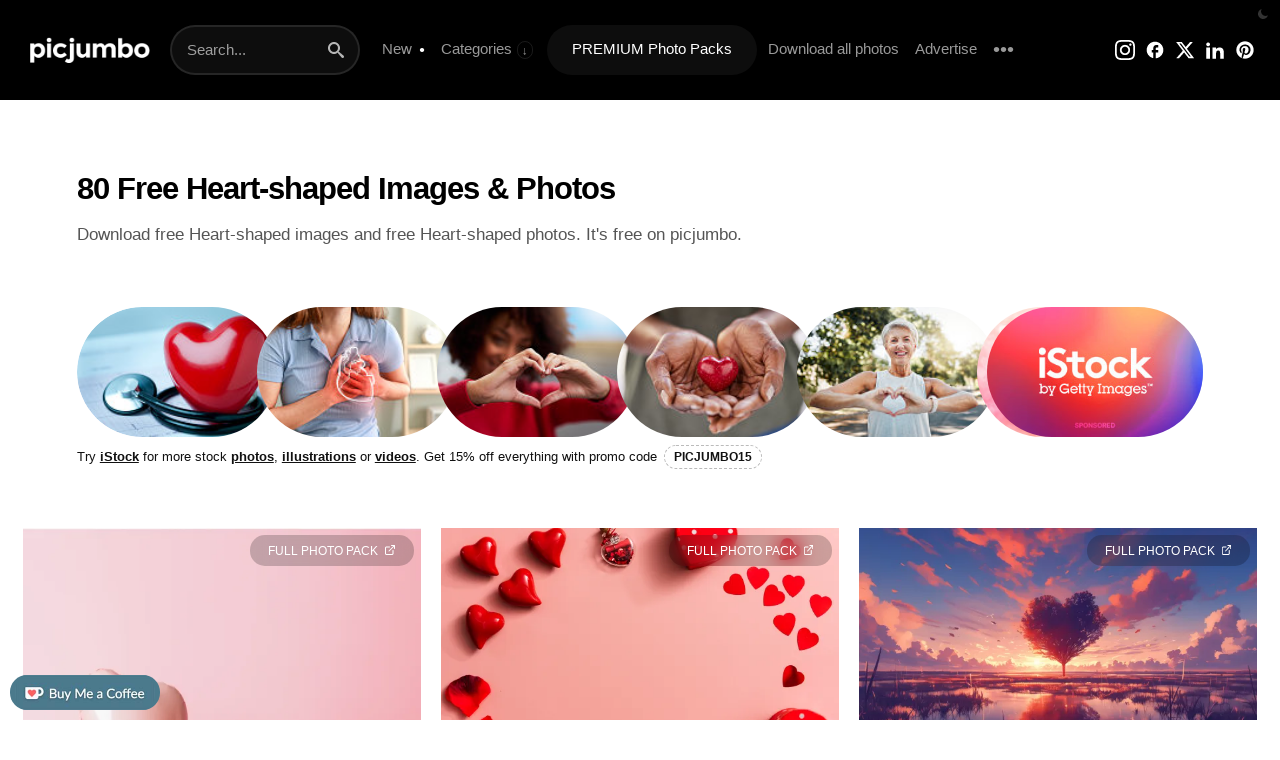

--- FILE ---
content_type: text/html; charset=UTF-8
request_url: https://picjumbo.com/free-photos/heart-shaped/
body_size: 24891
content:
<!doctype html>
<html lang="en">
<head>
<meta charset="UTF-8">
<link rel="preconnect" href="https://stats.wp.com" crossorigin><link rel="dns-prefetch" href="https://stats.wp.com">
<link rel="preconnect" href="https://i0.wp.com" crossorigin><link rel="dns-prefetch" href="https://i0.wp.com">
<link rel="preconnect" href="https://media.istockphoto.com" crossorigin><link rel="dns-prefetch" href="https://media.istockphoto.com">
<link rel="preload" as="image" href="//i0.wp.com/picjumbo.com/wp-content/uploads/young-smiling-couple-valentines-day-marketing-free-image.jpeg?w=600&quality=80" media="(max-width: 599px)">
<link rel="preload" as="image" href="//i0.wp.com/picjumbo.com/wp-content/uploads/young-smiling-couple-valentines-day-marketing-free-image.jpeg?w=1024&quality=50" media="(min-width: 600px) and (max-width: 655px)">
<link rel="preload" as="image" href="//i0.wp.com/picjumbo.com/wp-content/uploads/young-smiling-couple-valentines-day-marketing-free-image.jpeg?w=600&quality=80" media="(min-width: 656px) and (max-width: 705px)">

<meta name="viewport" content="width=device-width, initial-scale=0.86">
<meta name="robots" content="index,follow,max-image-preview:large,max-snippet:-1,max-video-preview:-1">
<meta name="flattr:id" content="xddnpq">
<meta property="article:author" content="https://facebook.com/picjumbo">
<meta name="google-site-verification" content="Rx2w7AVPdT86vnF5qG6z553bW-aOVmtWL1zKMtO_x_I">
<meta name="p:domain_verify" content="2162394f27b20d4d6d38f4814e11a5fc">

<link rel="stylesheet" type="text/css" href="https://picjumbo.com/wp-content/themes/picjumbofree/style.css?v=2.33111111111111"><link rel="stylesheet" type="text/css" href="https://picjumbo.com/wp-content/themes/picjumbofree/style-content.css?v=2.35211"><link rel="stylesheet" type="text/css" href="https://picjumbo.com/wp-content/themes/picjumbofree/style-dark.css?v=2.3311">

<!-- favicons -->
<link rel="apple-touch-icon" sizes="180x180" href="/apple-touch-icon.png">
<link rel="icon" type="image/png" sizes="any" href="/favicon.png">
<meta name="msapplication-TileColor" content="#000000">
<meta name="theme-color" content="#000000">


<title>70+ Heart-shaped Images | Free Images, Backgrounds and Wallpapers</title>

<meta name='robots' content='index, follow, max-image-preview:large, max-snippet:-1, max-video-preview:-1' />

	<!-- This site is optimized with the Yoast SEO plugin v26.7 - https://yoast.com/wordpress/plugins/seo/ -->
	<meta name="description" content="Download Heart-shaped images for free download. Free stock photos, backgrounds, wallpapers &amp; images. We have it all on picjumbo." />
	<link rel="canonical" href="https://picjumbo.com/free-photos/heart-shaped/" />
	<link rel="next" href="https://picjumbo.com/free-photos/heart-shaped/page/2/" />
	<meta property="og:type" content="article" />
	<meta property="og:title" content="Heart-shaped Images | Free Images, Backgrounds and Wallpapers" />
	<meta property="og:description" content="Download Heart-shaped images for free download. Free stock photos, backgrounds, wallpapers &amp; images. We have it all on picjumbo." />
	<meta property="og:url" content="https://picjumbo.com/free-photos/heart-shaped/" />
	<meta property="og:site_name" content="picjumbo" />
	<meta property="og:image" content="https://picjumbo.com/wp-content/uploads/picjumbo-free-images.jpg" />
	<meta property="og:image:width" content="1200" />
	<meta property="og:image:height" content="700" />
	<meta property="og:image:type" content="image/jpeg" />
	<meta name="twitter:card" content="summary_large_image" />
	<meta name="twitter:site" content="@picjumbo" />
	<script type="application/ld+json" class="yoast-schema-graph">{"@context":"https://schema.org","@graph":[{"@type":"CollectionPage","@id":"https://picjumbo.com/free-photos/heart-shaped/","url":"https://picjumbo.com/free-photos/heart-shaped/","name":"Heart-shaped Images | Free Images, Backgrounds and Wallpapers","isPartOf":{"@id":"https://picjumbo.com/#website"},"primaryImageOfPage":{"@id":"https://picjumbo.com/free-photos/heart-shaped/#primaryimage"},"image":{"@id":"https://picjumbo.com/free-photos/heart-shaped/#primaryimage"},"thumbnailUrl":"https://picjumbo.com/wp-content/uploads/young-smiling-couple-valentines-day-marketing-free-image.jpeg","description":"Download Heart-shaped images for free download. Free stock photos, backgrounds, wallpapers & images. We have it all on picjumbo.","breadcrumb":{"@id":"https://picjumbo.com/free-photos/heart-shaped/#breadcrumb"},"inLanguage":"en-US"},{"@type":"ImageObject","inLanguage":"en-US","@id":"https://picjumbo.com/free-photos/heart-shaped/#primaryimage","url":"https://picjumbo.com/wp-content/uploads/young-smiling-couple-valentines-day-marketing-free-image.jpeg","contentUrl":"https://picjumbo.com/wp-content/uploads/young-smiling-couple-valentines-day-marketing-free-image.jpeg","width":3584,"height":5376},{"@type":"BreadcrumbList","@id":"https://picjumbo.com/free-photos/heart-shaped/#breadcrumb","itemListElement":[{"@type":"ListItem","position":1,"name":"Home","item":"https://picjumbo.com/"},{"@type":"ListItem","position":2,"name":"Heart-shaped"}]},{"@type":"WebSite","@id":"https://picjumbo.com/#website","url":"https://picjumbo.com/","name":"picjumbo","description":"free images","publisher":{"@id":"https://picjumbo.com/#organization"},"potentialAction":[{"@type":"SearchAction","target":{"@type":"EntryPoint","urlTemplate":"https://picjumbo.com/?s={search_term_string}"},"query-input":{"@type":"PropertyValueSpecification","valueRequired":true,"valueName":"search_term_string"}}],"inLanguage":"en-US"},{"@type":"Organization","@id":"https://picjumbo.com/#organization","name":"picjumbo.com","url":"https://picjumbo.com/","logo":{"@type":"ImageObject","inLanguage":"en-US","@id":"https://picjumbo.com/#/schema/logo/image/","url":"https://picjumbo.com/wp-content/uploads/picjumbo-profile-pic.png","contentUrl":"https://picjumbo.com/wp-content/uploads/picjumbo-profile-pic.png","width":300,"height":300,"caption":"picjumbo.com"},"image":{"@id":"https://picjumbo.com/#/schema/logo/image/"},"sameAs":["https://x.com/picjumbo"]}]}</script>
	<!-- / Yoast SEO plugin. -->


<link rel='dns-prefetch' href='//stats.wp.com' />
<link rel='dns-prefetch' href='//v0.wordpress.com' />
<link rel="alternate" type="application/rss+xml" title="picjumbo &raquo; Heart-shaped Tag Feed" href="https://picjumbo.com/free-photos/heart-shaped/feed/" />
<style id='wp-img-auto-sizes-contain-inline-css' type='text/css'>
img:is([sizes=auto i],[sizes^="auto," i]){contain-intrinsic-size:3000px 1500px}
/*# sourceURL=wp-img-auto-sizes-contain-inline-css */
</style>
<link rel="https://api.w.org/" href="https://picjumbo.com/wp-json/" /><link rel="alternate" title="JSON" type="application/json" href="https://picjumbo.com/wp-json/wp/v2/tags/6025" />	<style>img#wpstats{display:none}</style>
		

</head>
<body class="archive tag tag-heart-shaped tag-6025 wp-theme-picjumbofree" ontouchstart>

<svg style="display: none">
  <defs>
    <symbol id="icon-moon-fill" viewBox="0 0 32 32">
      <path d="M24.633 22.184c-8.188 0-14.82-6.637-14.82-14.82 0-2.695 0.773-5.188 2.031-7.363-6.824 1.968-11.844 8.187-11.844 15.644 0 9.031 7.32 16.355 16.352 16.355 7.457 0 13.68-5.023 15.648-11.844-2.18 1.254-4.672 2.028-7.367 2.028z"></path>
    </symbol>
    <symbol id="icon-search" viewBox="0 0 32 32">
      <path d="M31.008 27.231l-7.58-6.447c-0.784-0.705-1.622-1.029-2.299-0.998 1.789-2.096 2.87-4.815 2.87-7.787 0-6.627-5.373-12-12-12s-12 5.373-12 12 5.373 12 12 12c2.972 0 5.691-1.081 7.787-2.87-0.031 0.677 0.293 1.515 0.998 2.299l6.447 7.58c1.104 1.226 2.907 1.33 4.007 0.23s0.997-2.903-0.23-4.007zM12 20c-4.418 0-8-3.582-8-8s3.582-8 8-8 8 3.582 8 8-3.582 8-8 8z"></path>
    </symbol>
    <symbol id="icon-instagram" viewBox="0 0 32 32">
      <path d="M16 2.881c4.275 0 4.781 0.019 6.462 0.094 1.563 0.069 2.406 0.331 2.969 0.55 0.744 0.288 1.281 0.638 1.837 1.194 0.563 0.563 0.906 1.094 1.2 1.838 0.219 0.563 0.481 1.412 0.55 2.969 0.075 1.688 0.094 2.194 0.094 6.463s-0.019 4.781-0.094 6.463c-0.069 1.563-0.331 2.406-0.55 2.969-0.288 0.744-0.637 1.281-1.194 1.837-0.563 0.563-1.094 0.906-1.837 1.2-0.563 0.219-1.413 0.481-2.969 0.55-1.688 0.075-2.194 0.094-6.463 0.094s-4.781-0.019-6.463-0.094c-1.563-0.069-2.406-0.331-2.969-0.55-0.744-0.288-1.281-0.637-1.838-1.194-0.563-0.563-0.906-1.094-1.2-1.837-0.219-0.563-0.481-1.413-0.55-2.969-0.075-1.688-0.094-2.194-0.094-6.463s0.019-4.781 0.094-6.463c0.069-1.563 0.331-2.406 0.55-2.969 0.288-0.744 0.638-1.281 1.194-1.838 0.563-0.563 1.094-0.906 1.838-1.2 0.563-0.219 1.412-0.481 2.969-0.55 1.681-0.075 2.188-0.094 6.463-0.094zM16 0c-4.344 0-4.887 0.019-6.594 0.094-1.7 0.075-2.869 0.35-3.881 0.744-1.056 0.412-1.95 0.956-2.837 1.85-0.894 0.888-1.438 1.781-1.85 2.831-0.394 1.019-0.669 2.181-0.744 3.881-0.075 1.713-0.094 2.256-0.094 6.6s0.019 4.887 0.094 6.594c0.075 1.7 0.35 2.869 0.744 3.881 0.413 1.056 0.956 1.95 1.85 2.837 0.887 0.887 1.781 1.438 2.831 1.844 1.019 0.394 2.181 0.669 3.881 0.744 1.706 0.075 2.25 0.094 6.594 0.094s4.888-0.019 6.594-0.094c1.7-0.075 2.869-0.35 3.881-0.744 1.050-0.406 1.944-0.956 2.831-1.844s1.438-1.781 1.844-2.831c0.394-1.019 0.669-2.181 0.744-3.881 0.075-1.706 0.094-2.25 0.094-6.594s-0.019-4.887-0.094-6.594c-0.075-1.7-0.35-2.869-0.744-3.881-0.394-1.063-0.938-1.956-1.831-2.844-0.887-0.887-1.781-1.438-2.831-1.844-1.019-0.394-2.181-0.669-3.881-0.744-1.712-0.081-2.256-0.1-6.6-0.1v0z"></path>
      <path d="M16 7.781c-4.537 0-8.219 3.681-8.219 8.219s3.681 8.219 8.219 8.219 8.219-3.681 8.219-8.219c0-4.537-3.681-8.219-8.219-8.219zM16 21.331c-2.944 0-5.331-2.387-5.331-5.331s2.387-5.331 5.331-5.331c2.944 0 5.331 2.387 5.331 5.331s-2.387 5.331-5.331 5.331z"></path>
      <path d="M26.462 7.456c0 1.060-0.859 1.919-1.919 1.919s-1.919-0.859-1.919-1.919c0-1.060 0.859-1.919 1.919-1.919s1.919 0.859 1.919 1.919z"></path>
    </symbol>
    <symbol id="icon-x" viewBox="0 0 32 32">
      <path d="M24.325 3h4.411l-9.636 11.013 11.336 14.987h-8.876l-6.952-9.089-7.955 9.089h-4.413l10.307-11.78-10.875-14.22h9.101l6.284 8.308zM22.777 26.36h2.444l-15.776-20.859h-2.623z"></path>
    </symbol>
    <symbol id="icon-pinterest" viewBox="0 0 32 32">
      <path d="M16 2.138c-7.656 0-13.863 6.206-13.863 13.863 0 5.875 3.656 10.887 8.813 12.906-0.119-1.094-0.231-2.781 0.050-3.975 0.25-1.081 1.625-6.887 1.625-6.887s-0.412-0.831-0.412-2.056c0-1.925 1.119-3.369 2.506-3.369 1.181 0 1.756 0.887 1.756 1.95 0 1.188-0.756 2.969-1.15 4.613-0.331 1.381 0.688 2.506 2.050 2.506 2.462 0 4.356-2.6 4.356-6.35 0-3.319-2.387-5.638-5.787-5.638-3.944 0-6.256 2.956-6.256 6.019 0 1.194 0.456 2.469 1.031 3.163 0.113 0.137 0.131 0.256 0.094 0.4-0.106 0.438-0.338 1.381-0.387 1.575-0.063 0.256-0.2 0.306-0.463 0.188-1.731-0.806-2.813-3.337-2.813-5.369 0-4.375 3.175-8.387 9.156-8.387 4.806 0 8.544 3.425 8.544 8.006 0 4.775-3.012 8.625-7.194 8.625-1.406 0-2.725-0.731-3.175-1.594 0 0-0.694 2.644-0.863 3.294-0.313 1.206-1.156 2.712-1.725 3.631 1.3 0.4 2.675 0.619 4.106 0.619 7.656 0 13.863-6.206 13.863-13.863 0-7.662-6.206-13.869-13.863-13.869z"></path>
    </symbol>
    <symbol id="icon-facebook" viewBox="0 0 24 24">
      <path d="M21.984 12q0-2.063-0.773-3.867t-2.156-3.188-3.188-2.156-3.867-0.773-3.867 0.773-3.188 2.156-2.156 3.188-0.773 3.867q0 1.828 0.586 3.445t1.688 2.93 2.555 2.203 3.141 1.219v-6.797h-1.969v-3h1.969v-2.484q0-0.984 0.492-1.781t1.266-1.266 1.758-0.469h2.484v3h-1.969q-0.422 0-0.727 0.305t-0.305 0.68v2.016h3v3h-3v6.938q1.922-0.188 3.563-1.031t2.859-2.18 1.898-3.047 0.68-3.68z"></path>
    </symbol>
    <symbol id="icon-youtube" viewBox="0 0 32 32">
      <path d="M31.681 9.6c0 0-0.313-2.206-1.275-3.175-1.219-1.275-2.581-1.281-3.206-1.356-4.475-0.325-11.194-0.325-11.194-0.325h-0.012c0 0-6.719 0-11.194 0.325-0.625 0.075-1.987 0.081-3.206 1.356-0.963 0.969-1.269 3.175-1.269 3.175s-0.319 2.588-0.319 5.181v2.425c0 2.587 0.319 5.181 0.319 5.181s0.313 2.206 1.269 3.175c1.219 1.275 2.819 1.231 3.531 1.369 2.563 0.244 10.881 0.319 10.881 0.319s6.725-0.012 11.2-0.331c0.625-0.075 1.988-0.081 3.206-1.356 0.962-0.969 1.275-3.175 1.275-3.175s0.319-2.587 0.319-5.181v-2.425c-0.006-2.588-0.325-5.181-0.325-5.181zM12.694 20.15v-8.994l8.644 4.513-8.644 4.481z"></path>
    </symbol>
    <symbol id="icon-linkedin" viewBox="0 0 32 32">
      <path d="M12 12h5.535v2.837h0.079c0.77-1.381 2.655-2.837 5.464-2.837 5.842 0 6.922 3.637 6.922 8.367v9.633h-5.769v-8.54c0-2.037-0.042-4.657-3.001-4.657-3.005 0-3.463 2.218-3.463 4.509v8.688h-5.767v-18z"></path>
      <path d="M2 12h6v18h-6v-18z"></path>
      <path d="M8 7c0 1.657-1.343 3-3 3s-3-1.343-3-3c0-1.657 1.343-3 3-3s3 1.343 3 3z"></path>
    </symbol>
    <symbol id="icon-external-link" viewBox="0 0 24 24">
      <path d="M17 13v6c0 0.276-0.111 0.525-0.293 0.707s-0.431 0.293-0.707 0.293h-11c-0.276 0-0.525-0.111-0.707-0.293s-0.293-0.431-0.293-0.707v-11c0-0.276 0.111-0.525 0.293-0.707s0.431-0.293 0.707-0.293h6c0.552 0 1-0.448 1-1s-0.448-1-1-1h-6c-0.828 0-1.58 0.337-2.121 0.879s-0.879 1.293-0.879 2.121v11c0 0.828 0.337 1.58 0.879 2.121s1.293 0.879 2.121 0.879h11c0.828 0 1.58-0.337 2.121-0.879s0.879-1.293 0.879-2.121v-6c0-0.552-0.448-1-1-1s-1 0.448-1 1zM10.707 14.707l9.293-9.293v3.586c0 0.552 0.448 1 1 1s1-0.448 1-1v-6c0-0.136-0.027-0.265-0.076-0.383s-0.121-0.228-0.216-0.323c-0.001-0.001-0.001-0.001-0.002-0.002-0.092-0.092-0.202-0.166-0.323-0.216-0.118-0.049-0.247-0.076-0.383-0.076h-6c-0.552 0-1 0.448-1 1s0.448 1 1 1h3.586l-9.293 9.293c-0.391 0.391-0.391 1.024 0 1.414s1.024 0.391 1.414 0z"></path>
    </symbol>
    <symbol id="icon-download3" viewBox="0 0 32 32">
      <path d="M23 14l-8 8-8-8h5v-12h6v12zM15 22h-15v8h30v-8h-15zM28 26h-4v-2h4v2z"></path>
    </symbol>
    <symbol id="icon-paypal" viewBox="0 0 32 32">
      <path d="M29.063 9.644c-1.494 6.631-6.106 10.131-13.375 10.131h-2.419l-1.681 10.675h-2.025l-0.106 0.688c-0.069 0.456 0.281 0.863 0.738 0.863h5.175c0.613 0 1.131-0.444 1.231-1.050l0.050-0.262 0.975-6.181 0.063-0.337c0.094-0.606 0.619-1.050 1.231-1.050h0.769c5.012 0 8.938-2.038 10.088-7.925 0.431-2.238 0.269-4.137-0.712-5.55z"></path>
      <path d="M25.969 2.413c-1.481-1.688-4.163-2.413-7.587-2.413h-9.944c-0.7 0-1.3 0.506-1.406 1.2l-4.144 26.262c-0.081 0.519 0.319 0.988 0.844 0.988h6.144l1.544-9.781-0.050 0.306c0.106-0.694 0.7-1.2 1.4-1.2h2.919c5.731 0 10.219-2.325 11.531-9.063 0.038-0.2 0.075-0.394 0.1-0.581 0.387-2.487 0-4.188-1.35-5.719z"></path>
    </symbol>
    <symbol id="icon-menu" viewBox="0 0 24 24">
      <path d="M3 13h18c0.552 0 1-0.448 1-1s-0.448-1-1-1h-18c-0.552 0-1 0.448-1 1s0.448 1 1 1zM3 7h18c0.552 0 1-0.448 1-1s-0.448-1-1-1h-18c-0.552 0-1 0.448-1 1s0.448 1 1 1zM3 19h18c0.552 0 1-0.448 1-1s-0.448-1-1-1h-18c-0.552 0-1 0.448-1 1s0.448 1 1 1z"></path>
    </symbol>
    <symbol id="icon-cross" viewBox="0 0 32 32">
      <path d="M31.708 25.708c-0-0-0-0-0-0l-9.708-9.708 9.708-9.708c0-0 0-0 0-0 0.105-0.105 0.18-0.227 0.229-0.357 0.133-0.356 0.057-0.771-0.229-1.057l-4.586-4.586c-0.286-0.286-0.702-0.361-1.057-0.229-0.13 0.048-0.252 0.124-0.357 0.228 0 0-0 0-0 0l-9.708 9.708-9.708-9.708c-0-0-0-0-0-0-0.105-0.104-0.227-0.18-0.357-0.228-0.356-0.133-0.771-0.057-1.057 0.229l-4.586 4.586c-0.286 0.286-0.361 0.702-0.229 1.057 0.049 0.13 0.124 0.252 0.229 0.357 0 0 0 0 0 0l9.708 9.708-9.708 9.708c-0 0-0 0-0 0-0.104 0.105-0.18 0.227-0.229 0.357-0.133 0.355-0.057 0.771 0.229 1.057l4.586 4.586c0.286 0.286 0.702 0.361 1.057 0.229 0.13-0.049 0.252-0.124 0.357-0.229 0-0 0-0 0-0l9.708-9.708 9.708 9.708c0 0 0 0 0 0 0.105 0.105 0.227 0.18 0.357 0.229 0.356 0.133 0.771 0.057 1.057-0.229l4.586-4.586c0.286-0.286 0.362-0.702 0.229-1.057-0.049-0.13-0.124-0.252-0.229-0.357z"></path>
    </symbol>
    <symbol id="icon-checkmark" viewBox="0 0 32 32">
      <path d="M27 4l-15 15-7-7-5 5 12 12 20-20z"></path>
    </symbol>
    <symbol id="icon-arrow-right2" viewBox="0 0 32 32">
      <path d="M19.414 27.414l10-10c0.781-0.781 0.781-2.047 0-2.828l-10-10c-0.781-0.781-2.047-0.781-2.828 0s-0.781 2.047 0 2.828l6.586 6.586h-19.172c-1.105 0-2 0.895-2 2s0.895 2 2 2h19.172l-6.586 6.586c-0.39 0.39-0.586 0.902-0.586 1.414s0.195 1.024 0.586 1.414c0.781 0.781 2.047 0.781 2.828 0z"></path>
    </symbol>
    <symbol id="icon-arrow-left2" viewBox="0 0 32 32">
      <path d="M12.586 27.414l-10-10c-0.781-0.781-0.781-2.047 0-2.828l10-10c0.781-0.781 2.047-0.781 2.828 0s0.781 2.047 0 2.828l-6.586 6.586h19.172c1.105 0 2 0.895 2 2s-0.895 2-2 2h-19.172l6.586 6.586c0.39 0.39 0.586 0.902 0.586 1.414s-0.195 1.024-0.586 1.414c-0.781 0.781-2.047 0.781-2.828 0z"></path>
    </symbol>
  </defs>
</svg>

<script>

// Dark mode
function themeToggle() {
    let element = document.body;
    element.classList.toggle("dark-mode");

    let currentTheme = element.classList.contains("dark-mode") ? "dark-mode" : "light-mode";
    localStorage.setItem("theme", currentTheme);
}
(function() {
    let savedTheme = localStorage.getItem("theme");

    if (savedTheme) {
        document.body.classList.add(savedTheme);
    }
})();

// Cookie functions

function getCookie(data){
    var dset = data + "=";
    var c = document.cookie.split(';');
    for(var i=0; i<c.length; i++){
        var val = c[i];
        while (val.charAt(0)==' ') val = val.substring(1, val.length);
        if(val.indexOf(dset) == 0) return val.substring(dset.length, val.length)
    }
    return "";
}

function setCookie(name, value, maxAgeSeconds) {
    var maxAgeSegment = "; max-age=" + maxAgeSeconds;
    document.cookie = encodeURI(name) + "=" + encodeURI(value) + maxAgeSegment + "; path=/";
}

</script>


<style>

div.sale_line {
	position: sticky;
	display: none;
	top: 0;
	padding: 15px 45px 15px 40px;
	color: #fff;
	text-align: center;
	font-weight: 700;
	line-height: 1.5;
	background: #000;
	z-index: 10000;
}
div.sale_line a {
	color: #fff;
}
div.sale_line strong {
	display: inline-block;
	padding: 4px 13px;
	margin: 0 3px;
	font-weight: 900;
	border-radius: 35px;
	border: 1px dashed rgba(255,255,255,0.5);
}
div.sale_line span.red {
	display: inline-block;
	padding: 4px 19px;
	margin: 0 6px;
	font-size: 14px;
	font-weight: 900;
	background: #e52d27;
	border-radius: 35px;
}
div.sale_line span#timer,
div.sale_line span#cyber_monday_timer {
	display: inline-block;
	padding: 4px 19px;
	font-size: 14px;
	font-weight: 900;
	background: #fff;
	color: #000;
	border-radius: 35px;
}

</style>


<div class="sale_line display_until_countdown">
	💥 <span style="font-weight: 900;">BLACK FRIDAY</span> IS HERE! 💥 Use code <strong>BF2025</strong> to get <a href="https://picjumbo.com/premium-membership/" target="_blank">Lifetime PREMIUM</a> only for $99 and <a href="https://gum.co/picjumbo-all-in-one" target="_blank">All in One Pack</a> for $9! 🤩 <span class="red">← ACT NOW!</span> <span id="timer">••d ••h ••m ••s</span>
</div>

<style>

div.sale_line {
	background: #080808;
}
div.sale_line strong {
	color: #ff0000;
}

</style>

<div class="sale_line cyber_monday">
	👾 <span style="font-weight: 900;">CYBER MONDAY</span> IS HERE! 👾 Use code <strong>CYBER2025</strong> to get <a href="https://picjumbo.com/premium-membership/" target="_blank">Lifetime PREMIUM</a> only for $99 and <a href="https://gum.co/picjumbo-all-in-one" target="_blank">All in One Pack</a> for $9! 👾 <span class="red">LAST CHANCE!</span> <span id="cyber_monday_timer">••d ••h ••m ••s</span>
</div>

<style>

div.cyber_monday {
	background: #61001f;  /* fallback for old browsers */
	background: -webkit-linear-gradient(45deg, #010068, #61001f);  /* Chrome 10-25, Safari 5.1-6 */
	background: linear-gradient(45deg, #010068, #61001f); /* W3C, IE 10+/ Edge, Firefox 16+, Chrome 26+, Opera 12+, Safari 7+ */
}
div.cyber_monday strong {
	color: #ff0000;
	border: 2px dashed rgba(255,255,255,0.3);
}

</style>


<script>

// timer // Z = Zulu time = letní čas // při zimním času (BDAY BF CM) odečti v zápisu jednu hodinu

var countDownDate = new Date("2025-11-30T22:59:59Z").getTime();

var x = setInterval(function() {

  var now = new Date().getTime();
  
  var distance = countDownDate - now;
  var days = Math.floor(distance / (1000 * 60 * 60 * 24));
  var hours = Math.floor((distance % (1000 * 60 * 60 * 24)) / (1000 * 60 * 60));
  var minutes = Math.floor((distance % (1000 * 60 * 60)) / (1000 * 60));
  var seconds = Math.floor((distance % (1000 * 60)) / 1000);

  document.getElementById("timer").innerHTML = days + "d " + hours + "h "
  + minutes + "m " + seconds + "s";

  if (distance < 0) {
    clearInterval(x);
    document.getElementById("timer").innerHTML = "0d 0h 0m 0s";
  }
}, 1000);

// show hidden

var currentDate = new Date();

if (currentDate < countDownDate) {
  var countdownDisplay = document.querySelector('.display_until_countdown');
  if (countdownDisplay) {
    countdownDisplay.style.display = 'block';
  }
}

// testing with ?sale

var urlParams = new URLSearchParams(window.location.search);
if (urlParams.has('sale')) {
  var countdownDisplay = document.querySelector('.display_until_countdown');
  if (countdownDisplay) {
    countdownDisplay.style.display = 'block';
  }
}

// cyber monday

var blackFridayDate = new Date("2025-11-30T22:59:59Z").getTime(); // BF end date
var cyberMondayDate = new Date("2025-12-05T22:59:59Z").getTime(); // CM end date

var cm = setInterval(function() {

  var now = new Date().getTime();
  
  var distance = cyberMondayDate - now;
  var days = Math.floor(distance / (1000 * 60 * 60 * 24));
  var hours = Math.floor((distance % (1000 * 60 * 60 * 24)) / (1000 * 60 * 60));
  var minutes = Math.floor((distance % (1000 * 60 * 60)) / (1000 * 60));
  var seconds = Math.floor((distance % (1000 * 60)) / 1000);

  document.getElementById("cyber_monday_timer").innerHTML = days + "d " + hours + "h "
  + minutes + "m " + seconds + "s";

  if (distance < 0) {
    clearInterval(cm);
    document.getElementById("cyber_monday_timer").innerHTML = "0d 0h 0m 0s";
  }
}, 1000);

if (currentDate > blackFridayDate && currentDate < cyberMondayDate) {
  var cyberMondayDisplay = document.querySelector('.cyber_monday');
  if (cyberMondayDisplay) {
    cyberMondayDisplay.style.display = 'block';
  }
}

if (urlParams.has('salecm')) {
  var blackFridayDisplay = document.querySelector('.display_until_countdown');
  var cyberMondayDisplay = document.querySelector('.cyber_monday');
  blackFridayDisplay.style.display = 'none';
  cyberMondayDisplay.style.display = 'block';
}

</script>


  <div class="header" role="banner">

    <a href="/" class="logo" title="Free Images"><img src="https://picjumbo.com/wp-content/themes/picjumbofree/data/picjumbo_logo_white.png" width="130" height="34" alt="Free Images"></a>
    
    
    <form method="get" class="search-form" action="/">
  <input aria-label="Search term" type="text" class="search-field" placeholder="Search..." title="Search..." value="" name="s" />
  <button aria-label="Search" type="submit">
    <svg class="icon icon-search"><use xlink:href="#icon-search"></use></svg>
  </button>
</form>
    <button class="darkmode" onclick="themeToggle()" aria-label="Dark Mode"><svg class="icon icon-moon-fill"><use xlink:href="#icon-moon-fill"></use></svg></button>

    <nav role="navigation"><ul id="menu-main-menu" class="main_menu"><li id="menu-item-32911" class="menu-item menu-item-type-post_type menu-item-object-page current_page_parent menu-item-32911"><a href="https://picjumbo.com/new-free-images/" title="Find &#038; download latest free stock photos"><strong>New</strong> <i class="new-posts">●</i></a></li>
<li id="menu-item-32912" class="menu-item menu-item-type-custom menu-item-object-custom menu-item-has-children menu-item-32912"><a href="#"><strong>Categories</strong></a>
<ul class="sub-menu">
	<li id="menu-item-32913" class="menu-item menu-item-type-taxonomy menu-item-object-category menu-item-32913"><a href="https://picjumbo.com/free-images/abstract/" title="Free abstract stock photos &#038; images">Abstract</a></li>
	<li id="menu-item-32914" class="menu-item menu-item-type-taxonomy menu-item-object-category menu-item-32914"><a href="https://picjumbo.com/free-images/animals/" title="Animals free stock photos &#038; images">Animals</a></li>
	<li id="menu-item-32915" class="menu-item menu-item-type-taxonomy menu-item-object-category menu-item-32915"><a href="https://picjumbo.com/free-images/architecture/" title="Free architecture stock photos &#038; images">Architecture</a></li>
	<li id="menu-item-33965" class="menu-item menu-item-type-taxonomy menu-item-object-category menu-item-33965"><a href="https://picjumbo.com/free-images/backgrounds/">Backgrounds</a></li>
	<li id="menu-item-32916" class="menu-item menu-item-type-taxonomy menu-item-object-category menu-item-32916"><a href="https://picjumbo.com/free-images/business/" title="Free business stock photos &#038; images">Business</a></li>
	<li id="menu-item-35953" class="menu-item menu-item-type-taxonomy menu-item-object-category menu-item-35953"><a href="https://picjumbo.com/free-images/fantasy/">Fantasy</a></li>
	<li id="menu-item-32917" class="menu-item menu-item-type-taxonomy menu-item-object-category menu-item-32917"><a href="https://picjumbo.com/free-images/fashion/" title="Free fashion stock photos &#038; images">Fashion</a></li>
	<li id="menu-item-32918" class="menu-item menu-item-type-taxonomy menu-item-object-category menu-item-32918"><a href="https://picjumbo.com/free-images/food-and-drink/" title="Free food stock photos &#038; images">Food &amp; Drink</a></li>
	<li id="menu-item-32919" class="menu-item menu-item-type-taxonomy menu-item-object-category menu-item-32919"><a href="https://picjumbo.com/free-images/holidays/" title="Free easter, new years eve or Christmas stock photos &#038; images">Holidays</a></li>
	<li id="menu-item-32920" class="menu-item menu-item-type-taxonomy menu-item-object-category menu-item-32920"><a href="https://picjumbo.com/free-images/love/" title="Free love stock photos &#038; images">Love</a></li>
	<li id="menu-item-32921" class="menu-item menu-item-type-taxonomy menu-item-object-category menu-item-32921"><a href="https://picjumbo.com/free-images/nature/" title="Free nature stock photos &#038; images">Nature</a></li>
	<li id="menu-item-32922" class="menu-item menu-item-type-taxonomy menu-item-object-category menu-item-32922"><a href="https://picjumbo.com/free-images/people/" title="Free people stock photos &#038; images">People</a></li>
	<li id="menu-item-32923" class="menu-item menu-item-type-taxonomy menu-item-object-category menu-item-32923"><a href="https://picjumbo.com/free-images/roads/" title="Roads free stock photos &#038; images">Roads</a></li>
	<li id="menu-item-32924" class="menu-item menu-item-type-taxonomy menu-item-object-category menu-item-32924"><a href="https://picjumbo.com/free-images/snow-winter/" title="Free snow and winter stock photos &#038; images">Snow &amp; Winter</a></li>
	<li id="menu-item-32925" class="menu-item menu-item-type-taxonomy menu-item-object-category menu-item-32925"><a href="https://picjumbo.com/free-images/sunlights/" title="Free stock photos &#038; images full of sun">Sunlights</a></li>
	<li id="menu-item-32926" class="menu-item menu-item-type-taxonomy menu-item-object-category menu-item-32926"><a href="https://picjumbo.com/free-images/technology/" title="Free technology stock photos &#038; images">Technology</a></li>
	<li id="menu-item-32927" class="menu-item menu-item-type-taxonomy menu-item-object-category menu-item-32927"><a href="https://picjumbo.com/free-images/objects/" title="All kinds of free stock photos &#038; images">Objects</a></li>
	<li id="menu-item-32928" class="menu-item menu-item-type-taxonomy menu-item-object-category menu-item-32928"><a href="https://picjumbo.com/free-images/transportation/" title="Free stock photos of trucks, cars, airplanes and more">Transportation</a></li>
	<li id="menu-item-32929" class="menu-item menu-item-type-taxonomy menu-item-object-category menu-item-32929"><a href="https://picjumbo.com/free-images/vertical/" title="Vertical free stock photos &#038; images">Vertical</a></li>
</ul>
</li>
<li id="menu-item-32943" class="menu_gold menu-item menu-item-type-post_type menu-item-object-page menu-item-32943"><a target="_blank" href="https://picjumbo.com/premium-membership/" title="Join PREMIUM and get extra content every month!">PREMIUM Photo Packs</a></li>
<li id="menu-item-32944" class="menu_all_in_one menu-item menu-item-type-custom menu-item-object-custom menu-item-32944"><a target="_blank" href="https://gum.co/picjumbo-all-in-one">Download all photos</a></li>
<li id="menu-item-32933" class="menu-item menu-item-type-post_type menu-item-object-page menu-item-32933"><a href="https://picjumbo.com/promote-your-product/">Advertise</a></li>
<li id="menu-item-32930" class="menu-item menu-item-type-custom menu-item-object-custom menu-item-has-children menu-item-32930"><a href="#">•••</a>
<ul class="sub-menu">
	<li id="menu-item-32931" class="menu-item menu-item-type-custom menu-item-object-custom menu-item-home menu-item-32931"><a href="https://picjumbo.com/">Home</a></li>
	<li id="menu-item-32932" class="menu-item menu-item-type-post_type menu-item-object-page menu-item-32932"><a href="https://picjumbo.com/news/">FREE newsletter</a></li>
	<li id="menu-item-32934" class="menu-item menu-item-type-post_type menu-item-object-page menu-item-32934"><a href="https://picjumbo.com/about-viktor-hanacek/">About the Author</a></li>
	<li id="menu-item-32935" class="menu-item menu-item-type-post_type menu-item-object-page menu-item-32935"><a href="https://picjumbo.com/faq-and-terms/" title="How to use free stock photos">FAQ and Terms</a></li>
	<li id="menu-item-32936" class="menu-item menu-item-type-post_type menu-item-object-page menu-item-32936"><a href="https://picjumbo.com/premium-membership/">picjumbo PREMIUM Membership</a></li>
	<li id="menu-item-32937" class="menu-item menu-item-type-post_type menu-item-object-page menu-item-32937"><a href="https://picjumbo.com/photo-redistribution/">Photo Redistribution (like API)</a></li>
	<li id="menu-item-32938" class="menu-item menu-item-type-custom menu-item-object-custom menu-item-32938"><a target="_blank" href="https://www.ko-fi.com/picjumbo">Buy a coffee for picjumbo</a></li>
	<li id="menu-item-32939" class="menu-item menu-item-type-custom menu-item-object-custom menu-item-32939"><a target="_blank" href="https://blog.picjumbo.com">Blog</a></li>
	<li id="menu-item-32945" class="resources_item menu-item menu-item-type-post_type menu-item-object-page menu-item-32945"><a href="https://picjumbo.com/resources/" title="Free &#038; premium graphic design resources">Design Resources</a></li>
	<li id="menu-item-32940" class="menu-item menu-item-type-post_type menu-item-object-page menu-item-32940"><a href="https://picjumbo.com/your-love/">Your Love</a></li>
	<li id="menu-item-32942" class="menu-item menu-item-type-post_type menu-item-object-page menu-item-32942"><a href="https://picjumbo.com/interviews/">Interviews</a></li>
</ul>
</li>
</ul></nav>

    <ul class="social_header">
      <li class="instagram"><a rel="nofollow" target="_blank" aria-label="Instagram" href="https://instagram.com/picjumbo"><svg class="icon icon-instagram"><use xlink:href="#icon-instagram"></use></svg></a></li>
      <li class="facebook"><a rel="nofollow" target="_blank" aria-label="Facebook" href="https://facebook.com/picjumbo"><svg class="icon icon-facebook"><use xlink:href="#icon-facebook"></use></svg></a></li>
      <li class="x"><a rel="nofollow" target="_blank" aria-label="X" href="https://twitter.com/picjumbo"><svg class="icon icon-x"><use xlink:href="#icon-x"></use></svg></a></li>
      <li class="linkedin"><a rel="nofollow" target="_blank" aria-label="LinkedIn" href="https://linkedin.com/company/picjumbo"><svg class="icon icon-linkedin"><use xlink:href="#icon-linkedin"></use></svg></a></li>
      <li class="pinterest"><a rel="nofollow" target="_blank" aria-label="Pinterest" href="https://pinterest.com/picjumbo"><svg class="icon icon-pinterest"><use xlink:href="#icon-pinterest"></use></svg></a></li>
    </ul>

    <div class="mobile_menu_toggle">
      <svg class="icon icon-menu"><use xlink:href="#icon-menu"></use></svg>
    </div>

    <div class="cleaner"></div>
  </div><!-- /header -->

  
  
  
<div class="feed_content_wrap" role="main">

	<h1 class="content_title">

	  80 Free Heart-shaped Images & Photos
	</h1>

	<h2 class='subtitle'>Download free Heart-shaped images and free Heart-shaped photos. It's free on picjumbo.</h2>
	
	
</div><!-- /feed_content_wrap -->



	
		
	  <div class="feed_partner_stripe">

			<div class="api_partner_wrap_feed_stripe istock Heart-shaped">
		    <a class="api_partner_logo" href="https://istockphoto.6q33.net/photos" target="_blank" rel="nofollow"><img src="https://picjumbo.com/wp-content/themes/picjumbofree/data/istock-logo-2024.jpg" width="150" height="90" alt="iStock"></a>

		    <div class="api_media_wrap">
		      		        	<a href="https://istockphoto.6q33.net/c/1982588/1852840/4205?u=https://www.istockphoto.com/photo/heart-stethoscope-and-ekg-gm184874014-18172590" class="api_media_link" title="Heart, stethoscope and EKG" target="_blank" rel="nofollow">
	              <img src="https://media.istockphoto.com/id/184874014/photo/heart-stethoscope-and-ekg.jpg?b=1&s=170x170&k=20&c=1_3WJsmvAoRjbY3Dk9BgA4hrojDPz6DrSUoLZLbe-Wg="
	                   width="5616"
	                   height="3744"
	                   alt="Heart, stethoscope and EKG">
	            </a>
		        		        	<a href="https://istockphoto.6q33.net/c/1982588/1852840/4205?u=https://www.istockphoto.com/photo/heart-attack-gm1459105312-493545602" class="api_media_link" title="Heart attack" target="_blank" rel="nofollow">
	              <img src="https://media.istockphoto.com/id/1459105312/photo/heart-attack.jpg?b=1&s=170x170&k=20&c=WyCebC7gH99L4o3J8Bum5BVfzzXoIAQFfZ4UuWp3m3g="
	                   width="6720"
	                   height="4480"
	                   alt="Heart attack">
	            </a>
		        		        	<a href="https://istockphoto.6q33.net/c/1982588/1852840/4205?u=https://www.istockphoto.com/photo/love-everything-gm1135940061-302368150" class="api_media_link" title="Love everything" target="_blank" rel="nofollow">
	              <img src="https://media.istockphoto.com/id/1135940061/photo/love-everything.jpg?b=1&s=170x170&k=20&c=zU7J5oJoLuXRbXWwoVgnzozLMhleL6Zk3a9pC8opD5U="
	                   width="7360"
	                   height="4912"
	                   alt="Love everything">
	            </a>
		        		        	<a href="https://istockphoto.6q33.net/c/1982588/1852840/4205?u=https://www.istockphoto.com/photo/close-up-of-african-woman-hands-holding-red-heart-in-solidarity-gm1586911323-529120931" class="api_media_link" title="Close up of african woman hands holding red heart in solidarity" target="_blank" rel="nofollow">
	              <img src="https://media.istockphoto.com/id/1586911323/photo/close-up-of-african-woman-hands-holding-red-heart-in-solidarity.jpg?b=1&s=170x170&k=20&c=AvMDAK5_mAVTiW2U8dVZF3hSgqpe62LXCT1AsC1HWfw="
	                   width="8192"
	                   height="5464"
	                   alt="Close up of african woman hands holding red heart in solidarity">
	            </a>
		        		        	<a href="https://istockphoto.6q33.net/c/1982588/1852840/4205?u=https://www.istockphoto.com/photo/fitness-happy-and-heart-hands-of-old-woman-in-nature-after-running-for-health-gm1445429243-483841088" class="api_media_link" title="Fitness, happy and heart hands of old woman in nature after running for health, wellness and workout. Smile, motivation and peace with senior lady and sign for love, faith and training in nature" target="_blank" rel="nofollow">
	              <img src="https://media.istockphoto.com/id/1445429243/photo/fitness-happy-and-heart-hands-of-old-woman-in-nature-after-running-for-health-wellness-and.jpg?b=1&s=170x170&k=20&c=tCuBlUx9p1UUpSLRKAzwQA1iK_A5HBCYU2sYhYGn2yE="
	                   width="7871"
	                   height="5464"
	                   alt="Fitness, happy and heart hands of old woman in nature after running for health, wellness and workout. Smile, motivation and peace with senior lady and sign for love, faith and training in nature">
	            </a>
		        		        	<a href="https://istockphoto.6q33.net/c/1982588/1852840/4205?u=https://www.istockphoto.com/photo/heart-bokeh-background-gm508495114-85300073" class="api_media_link" title="Heart bokeh background" target="_blank" rel="nofollow">
	              <img src="https://media.istockphoto.com/id/508495114/photo/heart-bokeh-background.jpg?b=1&s=170x170&k=20&c=o0OkRjvC_1TLRejk_g23rUdDiDUDo7x8YL4UtF1LvBM="
	                   width="8000"
	                   height="5000"
	                   alt="Heart bokeh background">
	            </a>
		        		        	<a href="https://istockphoto.6q33.net/c/1982588/1852840/4205?u=https://www.istockphoto.com/photo/portrait-of-female-doctor-holding-cardiologist-heart-gm1490665620-515186045" class="api_media_link" title="Portrait of female doctor holding cardiologist heart" target="_blank" rel="nofollow">
	              <img src="https://media.istockphoto.com/id/1490665620/photo/portrait-of-female-doctor-holding-cardiologist-heart.jpg?b=1&s=170x170&k=20&c=G_1LaZ32ISsyet_87jF0VJNHHdlTE8ka8RTc_yzU2K0="
	                   width="7008"
	                   height="4672"
	                   alt="Portrait of female doctor holding cardiologist heart">
	            </a>
		        		        	<a href="https://istockphoto.6q33.net/c/1982588/1852840/4205?u=https://www.istockphoto.com/photo/unity-and-diversity-are-at-the-heart-of-a-diverse-group-of-people-connected-together-gm1417838498-464774576" class="api_media_link" title="Unity and diversity are at the heart of a diverse group of people connected together as a supportive symbol that represents a sense of and togetherness." target="_blank" rel="nofollow">
	              <img src="https://media.istockphoto.com/id/1417838498/photo/unity-and-diversity-are-at-the-heart-of-a-diverse-group-of-people-connected-together-as-a.jpg?b=1&s=170x170&k=20&c=Xs5TKtFjf4dmv61Jua9UPVZ8TLuC9jswoGrvmLJu7so="
	                   width="11857"
	                   height="5969"
	                   alt="Unity and diversity are at the heart of a diverse group of people connected together as a supportive symbol that represents a sense of and togetherness.">
	            </a>
		        		        	<a href="https://istockphoto.6q33.net/c/1982588/1852840/4205?u=https://www.istockphoto.com/photo/crowd-hands-and-heart-sign-with-group-of-people-community-and-friends-with-emoji-for-gm1795108914-548059052" class="api_media_link" title="Crowd, hands and heart sign with group of people, community and friends with emoji for care, freedom and health outdoor. Fans, concert and support of men and women on solidarity for charity thank you" target="_blank" rel="nofollow">
	              <img src="https://media.istockphoto.com/id/1795108914/photo/crowd-hands-and-heart-sign-with-group-of-people-community-and-friends-with-emoji-for-care.jpg?b=1&s=170x170&k=20&c=In3Us9tOaO31BgrGAV-XN1ZKUkE_T7JHG2L66tNCPw0="
	                   width="7383"
	                   height="4468"
	                   alt="Crowd, hands and heart sign with group of people, community and friends with emoji for care, freedom and health outdoor. Fans, concert and support of men and women on solidarity for charity thank you">
	            </a>
		        		        	<a href="https://istockphoto.6q33.net/c/1982588/1852840/4205?u=https://www.istockphoto.com/photo/top-view-of-a-a-heart-shape-of-people-showing-unity-and-teamwork-gm2162383464-582781375" class="api_media_link" title="Top view of a a heart shape of people, showing unity and teamwork" target="_blank" rel="nofollow">
	              <img src="https://media.istockphoto.com/id/2162383464/photo/top-view-of-a-a-heart-shape-of-people-showing-unity-and-teamwork.jpg?b=1&s=170x170&k=20&c=6b4Arg0UdbSoChNpT94E2XORmTcJNr0uYwtutDlMEJ4="
	                   width="7044"
	                   height="4387"
	                   alt="Top view of a a heart shape of people, showing unity and teamwork">
	            </a>
		        		        	<a href="https://istockphoto.6q33.net/c/1982588/1852840/4205?u=https://www.istockphoto.com/photo/farming-will-always-have-a-place-in-her-heart-gm892010076-246945779" class="api_media_link" title="Farming will always have a place in her heart" target="_blank" rel="nofollow">
	              <img src="https://media.istockphoto.com/id/892010076/photo/farming-will-always-have-a-place-in-her-heart.jpg?b=1&s=170x170&k=20&c=KMXZbOM0GUNqyuzzWk2A04CyTil4BrCIGdKPrviQkqA="
	                   width="6909"
	                   height="4587"
	                   alt="Farming will always have a place in her heart">
	            </a>
		        		        	<a href="https://istockphoto.6q33.net/c/1982588/1852840/4205?u=https://www.istockphoto.com/photo/female-hands-in-the-form-of-heart-gm544994546-98095347" class="api_media_link" title="Female hands in the form of heart" target="_blank" rel="nofollow">
	              <img src="https://media.istockphoto.com/id/544994546/photo/female-hands-in-the-form-of-heart.jpg?b=1&s=170x170&k=20&c=J2HfSrs3egzOQyiUhx_dUQslBSbhcUY_g4V8Et4qvqQ="
	                   width="4368"
	                   height="2912"
	                   alt="Female hands in the form of heart">
	            </a>
		        		        	<a href="https://istockphoto.6q33.net/c/1982588/1852840/4205?u=https://www.istockphoto.com/photo/human-heart-anatomy-gm990873330-268541412" class="api_media_link" title="Human Heart Anatomy" target="_blank" rel="nofollow">
	              <img src="https://media.istockphoto.com/id/990873330/photo/human-heart-anatomy.jpg?b=1&s=170x170&k=20&c=EAA33EplMZoVQyewhdPHumjU7a4WHkyBR0rd02gKsnU="
	                   width="3840"
	                   height="2160"
	                   alt="Human Heart Anatomy">
	            </a>
		        		        	<a href="https://istockphoto.6q33.net/c/1982588/1852840/4205?u=https://www.istockphoto.com/photo/cardiogram-pulse-trace-with-red-heart-on-pastel-blue-background-gm1448453929-485965438" class="api_media_link" title="Cardiogram pulse trace with Red heart on pastel blue background." target="_blank" rel="nofollow">
	              <img src="https://media.istockphoto.com/id/1448453929/photo/cardiogram-pulse-trace-with-red-heart-on-pastel-blue-background.jpg?b=1&s=170x170&k=20&c=yhbghfByZrSe-NTK6KE-vvS2i7Hr56MEoyWBMArMvqM="
	                   width="5000"
	                   height="3333"
	                   alt="Cardiogram pulse trace with Red heart on pastel blue background.">
	            </a>
		        		        	<a href="https://istockphoto.6q33.net/c/1982588/1852840/4205?u=https://www.istockphoto.com/photo/portrait-of-a-doctor-holding-a-heart-in-his-hands-gm1935710691-556264380" class="api_media_link" title="Portrait of a doctor holding a heart in his hands" target="_blank" rel="nofollow">
	              <img src="https://media.istockphoto.com/id/1935710691/photo/portrait-of-a-doctor-holding-a-heart-in-his-hands.jpg?b=1&s=170x170&k=20&c=EXGe0kQ2Ay1uOSbNdB-dQVBOFzNwV310RA8ObkUdYjc="
	                   width="6618"
	                   height="4412"
	                   alt="Portrait of a doctor holding a heart in his hands">
	            </a>
		        	      	<div class="cleaner"></div>
	      	<a class="api_media_link api_view_more_link" href="https://istockphoto.6q33.net/c/1982588/1852840/4205?u=https://www.istockphoto.com/search/2/image?phrase=Heart-shaped" target="_blank" rel="nofollow"><span>View more →</span></a>
	    	</div><!-- /api_media_wrap -->

			</div><!-- /api_partner_wrap_feed_stripe -->
			<p class="promo_line">Try <a href="https://istockphoto.6q33.net/photos" target="_blank" rel="nofollow">iStock</a> for more stock <a href="https://istockphoto.6q33.net/photos" target="_blank" rel="nofollow">photos</a>, <a href="https://istockphoto.6q33.net/illustrations" target="_blank" rel="nofollow">illustrations</a> or <a href="https://istockphoto.6q33.net/videos" target="_blank" rel="nofollow">videos</a>. Get 15% off everything with promo code <span class="code">PICJUMBO15</span></p>

		</div><!-- /feed_partner_stripe -->

	
	
	
	
	<div class="photo_query masonry_wrap">

  
  <div class="masonry_item photo_item" itemscope itemtype="http://schema.org/ImageObject">
    <a aria-label="Young Smiling Couple Valentine&#8217;s Day Marketing" href="https://picjumbo.com/young-smiling-couple-valentines-day-marketing/" class="image">
    <picture>
      <img itemprop="contentUrl" class="image"
           src="//i0.wp.com/picjumbo.com/wp-content/uploads/young-smiling-couple-valentines-day-marketing-free-image.jpeg?w=600&quality=80"
           srcset="//i0.wp.com/picjumbo.com/wp-content/uploads/young-smiling-couple-valentines-day-marketing-free-image.jpeg?w=600&quality=80 600w,
                   //i0.wp.com/picjumbo.com/wp-content/uploads/young-smiling-couple-valentines-day-marketing-free-image.jpeg?w=1024&quality=50 1024w,
                   //i0.wp.com/picjumbo.com/wp-content/uploads/young-smiling-couple-valentines-day-marketing-free-image.jpeg?w=1500&quality=50 1500w"
           sizes="(min-width: 1670px) 455px,
                  (min-width: 1136px) 30vw,
                  (min-width: 656px) 47vw,
                  98vw"
           title="Young Smiling Couple Valentine&#8217;s Day Marketing Free Image"
           alt="Young Smiling Couple Valentine&#8217;s Day Marketing Free Image"
           width="1080"
           height="1620"
                      loading="eager" decoding="sync" fetchpriority="high"
                      >
    </picture>
    <h3 itemprop="name">Young Smiling Couple Valentine&#8217;s Day Marketing</h3>
  </a>
  <meta itemprop="license" content="https://picjumbo.com/faq-and-terms/">
  <meta itemprop="acquireLicensePage" content="https://picjumbo.com/young-smiling-couple-valentines-day-marketing/">
  <meta itemprop="creditText" content="picjumbo">
  <meta itemprop="keywords" content="Advertisement, Affection, Baby Pink, Beautiful, Copy Space, Copyspace, Couple, Happiness, Heart Balloons, Heart-shaped, Hearts, Holiday, Inflatable Balloon, Love, Marketing, Negative Space, People, picjumbo AI, Pink, Pink Aesthetic, Pink Background, Pink Beauty, Place for Text, Romance, Romantic, Room for Text, Smiling, Space for Text, Text Space, Valentine's Day, Young, ">
        <a href="https://picjumbo.com/premium/valentines-day-vol-6/" target="_blank" class="premium_collection gold" title="This image is a part of 'Valentine&#8217;s Day Vol. 6' PREMIUM Photo Pack. Click to see more!">Full Photo Pack &nbsp;<svg class="icon icon-external-link"><use xlink:href="#icon-external-link"></use></svg></a>
  </div><!-- /photo_item -->
  
  
  <div class="masonry_item photo_item" itemscope itemtype="http://schema.org/ImageObject">
    <a aria-label="Valentine&#8217;s Day Flat Lay Hero Background" href="https://picjumbo.com/valentines-day-flat-lay-hero-background/" class="image">
    <picture>
      <img itemprop="contentUrl" class="image"
           src="//i0.wp.com/picjumbo.com/wp-content/uploads/valentines-day-flat-lay-hero-background-free-image.jpg?w=600&quality=80"
           srcset="//i0.wp.com/picjumbo.com/wp-content/uploads/valentines-day-flat-lay-hero-background-free-image.jpg?w=600&quality=80 600w,
                   //i0.wp.com/picjumbo.com/wp-content/uploads/valentines-day-flat-lay-hero-background-free-image.jpg?w=1024&quality=50 1024w,
                   //i0.wp.com/picjumbo.com/wp-content/uploads/valentines-day-flat-lay-hero-background-free-image.jpg?w=1500&quality=50 1500w"
           sizes="(min-width: 1670px) 455px,
                  (min-width: 1136px) 30vw,
                  (min-width: 656px) 47vw,
                  98vw"
           title="Valentine&#8217;s Day Flat Lay Hero Background Free Photo"
           alt="Valentine&#8217;s Day Flat Lay Hero Background Free Photo"
           width="1080"
           height="720"
                      >
    </picture>
    <h3 itemprop="name">Valentine&#8217;s Day Flat Lay Hero Background</h3>
  </a>
  <meta itemprop="license" content="https://picjumbo.com/faq-and-terms/">
  <meta itemprop="acquireLicensePage" content="https://picjumbo.com/valentines-day-flat-lay-hero-background/">
  <meta itemprop="creditText" content="picjumbo">
  <meta itemprop="keywords" content="Backgrounds, Copy Space, Copyspace, Dating, Decorations, Feminine, Flat Lay, Flatlay, Free Love Backgrounds, Free Love Images, Gift, Gifts, Heart-shaped, Hearts, Hero Backgrounds, Hero Image, In Love, Love, Love Flat Lay, Lovely, Negative Space, Place for Text, Red, Red Hearts, Romantic, Room for Text, Space for Text, St. Valentine's Day, Top, Valentine, Valentine's Day, Valentine's Day Decorations, Valentine's Day Flat Lay, Valentines, ">
        <a href="https://picjumbo.com/premium/valentines-day-flat-lay/" target="_blank" class="premium_collection gold" title="This image is a part of 'Valentine&#8217;s Day Flat Lay' PREMIUM Photo Pack. Click to see more!">Full Photo Pack &nbsp;<svg class="icon icon-external-link"><use xlink:href="#icon-external-link"></use></svg></a>
  </div><!-- /photo_item -->
  
  
  <div class="masonry_item photo_item" itemscope itemtype="http://schema.org/ImageObject">
    <a aria-label="Painted Romantic Scenery with Heart-Shaped Tree" href="https://picjumbo.com/painted-romantic-scenery-with-heart-shaped-tree/" class="image">
    <picture>
      <img itemprop="contentUrl" class="image"
           src="//i0.wp.com/picjumbo.com/wp-content/uploads/painted-romantic-scenery-with-heart-shaped-tree-free-image.jpeg?w=600&quality=80"
           srcset="//i0.wp.com/picjumbo.com/wp-content/uploads/painted-romantic-scenery-with-heart-shaped-tree-free-image.jpeg?w=600&quality=80 600w,
                   //i0.wp.com/picjumbo.com/wp-content/uploads/painted-romantic-scenery-with-heart-shaped-tree-free-image.jpeg?w=1024&quality=50 1024w,
                   //i0.wp.com/picjumbo.com/wp-content/uploads/painted-romantic-scenery-with-heart-shaped-tree-free-image.jpeg?w=1500&quality=50 1500w"
           sizes="(min-width: 1670px) 455px,
                  (min-width: 1136px) 30vw,
                  (min-width: 656px) 47vw,
                  98vw"
           title="Painted Romantic Scenery with Heart-Shaped Tree Free Image"
           alt="Painted Romantic Scenery with Heart-Shaped Tree Free Image"
           width="1080"
           height="643"
                      >
    </picture>
    <h3 itemprop="name">Painted Romantic Scenery with Heart-Shaped Tree</h3>
  </a>
  <meta itemprop="license" content="https://picjumbo.com/faq-and-terms/">
  <meta itemprop="acquireLicensePage" content="https://picjumbo.com/painted-romantic-scenery-with-heart-shaped-tree/">
  <meta itemprop="creditText" content="picjumbo">
  <meta itemprop="keywords" content="Art, Beautiful, Bright, Creative, Drawing Heart, Fantasy, Feeling Loved, Free Love Images, Heart, Heart Beat, Heart Check, Heart Diseases, Heart Shape, Heart-shaped, Heart-shaped Tree, In Love, Landscape, Love, Love Gesture, Love Symbol, Lovely, Lovers, Magical, Nature, Outdoors, Painted, Painting, Peaceful, picjumbo AI, Pink, Red, Romantic, Scenic, Sky, Tree, Vibrant, ">
        <a href="https://picjumbo.com/premium/valentines-day-vol-5/" target="_blank" class="premium_collection gold" title="This image is a part of 'Valentine&#8217;s Day Vol. 5' PREMIUM Photo Pack. Click to see more!">Full Photo Pack &nbsp;<svg class="icon icon-external-link"><use xlink:href="#icon-external-link"></use></svg></a>
  </div><!-- /photo_item -->
  
  
  <div class="masonry_item photo_item" itemscope itemtype="http://schema.org/ImageObject">
    <a aria-label="Heart-Shaped Island From Above" href="https://picjumbo.com/heart-shaped-island-from-above/" class="image">
    <picture>
      <img itemprop="contentUrl" class="image"
           src="//i0.wp.com/picjumbo.com/wp-content/uploads/heart-shaped-island-from-above-free-image.jpg?w=600&quality=80"
           srcset="//i0.wp.com/picjumbo.com/wp-content/uploads/heart-shaped-island-from-above-free-image.jpg?w=600&quality=80 600w,
                   //i0.wp.com/picjumbo.com/wp-content/uploads/heart-shaped-island-from-above-free-image.jpg?w=1024&quality=50 1024w,
                   //i0.wp.com/picjumbo.com/wp-content/uploads/heart-shaped-island-from-above-free-image.jpg?w=1500&quality=50 1500w"
           sizes="(min-width: 1670px) 455px,
                  (min-width: 1136px) 30vw,
                  (min-width: 656px) 47vw,
                  98vw"
           title="Heart-Shaped Island From Above Free Image"
           alt="Heart-Shaped Island From Above Free Image"
           width="1080"
           height="720"
                      >
    </picture>
    <h3 itemprop="name">Heart-Shaped Island From Above</h3>
  </a>
  <meta itemprop="license" content="https://picjumbo.com/faq-and-terms/">
  <meta itemprop="acquireLicensePage" content="https://picjumbo.com/heart-shaped-island-from-above/">
  <meta itemprop="creditText" content="picjumbo">
  <meta itemprop="keywords" content="Adventure, Aerial, Aerial View, Beautiful, Beautiful Nature, Blue, Blue Sea, Drone View, Exotic, Expressing Love, Free Love Images, Free Pics, Free Pictures, From Above, Gesture of Love, Gift of Love, Heart, Heart-shaped, Heart-Shaped Island, I Love You, Idyllic, In Love, Island, Landscape, Love, Love and Care, Love Gesture, Love Symbol, Lovebombing, Lovely, Nature, Nature Art, Nature Beauty, Nature Lover, Ocean, Paradise, picjumbo AI, Pure Nature, Remote, Romantic, Room for Text, Scenic, Sea, Secluded, Special, Travel, Traveling, Tropical, Unique, Vacation, ">
      </div><!-- /photo_item -->
  
  
  <div class="masonry_item photo_item" itemscope itemtype="http://schema.org/ImageObject">
    <a aria-label="Nature Lover Green Heart Tree" href="https://picjumbo.com/nature-lover-green-heart-tree/" class="image">
    <picture>
      <img itemprop="contentUrl" class="image"
           src="//i0.wp.com/picjumbo.com/wp-content/uploads/nature-lover-green-heart-tree-free-photo.jpg?w=600&quality=80"
           srcset="//i0.wp.com/picjumbo.com/wp-content/uploads/nature-lover-green-heart-tree-free-photo.jpg?w=600&quality=80 600w,
                   //i0.wp.com/picjumbo.com/wp-content/uploads/nature-lover-green-heart-tree-free-photo.jpg?w=1024&quality=50 1024w,
                   //i0.wp.com/picjumbo.com/wp-content/uploads/nature-lover-green-heart-tree-free-photo.jpg?w=1500&quality=50 1500w"
           sizes="(min-width: 1670px) 455px,
                  (min-width: 1136px) 30vw,
                  (min-width: 656px) 47vw,
                  98vw"
           title="Nature Lover Green Heart Tree Free Image"
           alt="Nature Lover Green Heart Tree Free Image"
           width="1080"
           height="720"
                      >
    </picture>
    <h3 itemprop="name">Nature Lover Green Heart Tree</h3>
  </a>
  <meta itemprop="license" content="https://picjumbo.com/faq-and-terms/">
  <meta itemprop="acquireLicensePage" content="https://picjumbo.com/nature-lover-green-heart-tree/">
  <meta itemprop="creditText" content="picjumbo">
  <meta itemprop="keywords" content="Alone, Beautiful Nature, Climate Change, Clouds, Eco, Ecology, Field, Fields, Free Wallpapers, Green, Green Deal, Green Field, HD Wallpapers, Heart, Heart Attack, Heart Diseases, Heart-shaped, Heart-shaped Tree, Hearts, Hills, I Love You, In Love, Landscape, Lonely, Love, Meadow, Nature, Nature Lover, picjumbo AI, Pure Nature, Scenery, Season, Single, Single Tree, Sky, Solitaire, Solitaire Tree, Solitary, Solitary Trees, Sunny, Trees, ">
      </div><!-- /photo_item -->
  
  
  <div class="masonry_item photo_item" itemscope itemtype="http://schema.org/ImageObject">
    <a aria-label="Love Nature Green Heart Tree" href="https://picjumbo.com/love-nature-green-heart-tree/" class="image">
    <picture>
      <img itemprop="contentUrl" class="image"
           src="//i0.wp.com/picjumbo.com/wp-content/uploads/love-nature-green-heart-tree-free-photo.jpg?w=600&quality=80"
           srcset="//i0.wp.com/picjumbo.com/wp-content/uploads/love-nature-green-heart-tree-free-photo.jpg?w=600&quality=80 600w,
                   //i0.wp.com/picjumbo.com/wp-content/uploads/love-nature-green-heart-tree-free-photo.jpg?w=1024&quality=50 1024w,
                   //i0.wp.com/picjumbo.com/wp-content/uploads/love-nature-green-heart-tree-free-photo.jpg?w=1500&quality=50 1500w"
           sizes="(min-width: 1670px) 455px,
                  (min-width: 1136px) 30vw,
                  (min-width: 656px) 47vw,
                  98vw"
           title="Love Nature Green Heart Tree Free Image"
           alt="Love Nature Green Heart Tree Free Image"
           width="1080"
           height="720"
                      >
    </picture>
    <h3 itemprop="name">Love Nature Green Heart Tree</h3>
  </a>
  <meta itemprop="license" content="https://picjumbo.com/faq-and-terms/">
  <meta itemprop="acquireLicensePage" content="https://picjumbo.com/love-nature-green-heart-tree/">
  <meta itemprop="creditText" content="picjumbo">
  <meta itemprop="keywords" content="Alone, Climate Change, Clouds, Eco, Ecology, Field, Fields, Free Wallpapers, Green, Green Deal, Green Field, HD Wallpapers, Heart, Heart Attack, Heart Diseases, Heart-shaped, Heart-shaped Tree, Hearts, Hills, I Love You, In Love, Landscape, Lonely, Love, Meadow, Nature, Nature Lover, picjumbo AI, Pure Nature, Scenery, Season, Single, Single Tree, Sky, Solitaire, Solitaire Tree, Solitary, Solitary Trees, Sunny, Trees, ">
      </div><!-- /photo_item -->
  
    <div class="masonry_item">
      
<a class="in_feed" aria-label="Venice, Italy PREMIUM photo collection" href="https://picjumbo.com/premium/venice-italy/" target="_blank">
  <img width="300" height="600"
    src="//i0.wp.com/picjumbo.com/wp-content/themes/picjumbofree/data/600-premium-venice2.jpg?w=300&quality=90"
    srcset="//i0.wp.com/picjumbo.com/wp-content/themes/picjumbofree/data/600-premium-venice2.jpg?w=300&quality=90 1x,
            //i0.wp.com/picjumbo.com/wp-content/themes/picjumbofree/data/600-premium-venice2.jpg?quality=70 2x"
    alt="Get full access to our PREMIUM content! Tons of high-resolution stock photos and new content every month!" />
</a>    </div><!-- /masonry_item -->

  
  
  <div class="masonry_item photo_item" itemscope itemtype="http://schema.org/ImageObject">
    <a aria-label="Single Tree Heart-shaped" href="https://picjumbo.com/single-tree-heart-shaped/" class="image">
    <picture>
      <img itemprop="contentUrl" class="image"
           src="//i0.wp.com/picjumbo.com/wp-content/uploads/single-tree-heart-shaped-free-photo.jpg?w=600&quality=80"
           srcset="//i0.wp.com/picjumbo.com/wp-content/uploads/single-tree-heart-shaped-free-photo.jpg?w=600&quality=80 600w,
                   //i0.wp.com/picjumbo.com/wp-content/uploads/single-tree-heart-shaped-free-photo.jpg?w=1024&quality=50 1024w,
                   //i0.wp.com/picjumbo.com/wp-content/uploads/single-tree-heart-shaped-free-photo.jpg?w=1500&quality=50 1500w"
           sizes="(min-width: 1670px) 455px,
                  (min-width: 1136px) 30vw,
                  (min-width: 656px) 47vw,
                  98vw"
           title="Single Tree Heart-shaped Free Image"
           alt="Single Tree Heart-shaped Free Image"
           width="1080"
           height="720"
                      >
    </picture>
    <h3 itemprop="name">Single Tree Heart-shaped</h3>
  </a>
  <meta itemprop="license" content="https://picjumbo.com/faq-and-terms/">
  <meta itemprop="acquireLicensePage" content="https://picjumbo.com/single-tree-heart-shaped/">
  <meta itemprop="creditText" content="picjumbo">
  <meta itemprop="keywords" content="Alone, Climate Change, Clouds, Eco, Ecology, Field, Fields, Free Wallpapers, Green, Green Deal, Green Field, HD Wallpapers, Heart, Heart Attack, Heart Diseases, Heart-shaped, Heart-shaped Tree, Hearts, Hills, I Love You, In Love, Landscape, Lonely, Love, Meadow, Nature, Nature Lover, picjumbo AI, Pure Nature, Scenery, Season, Single, Single Tree, Sky, Solitaire, Solitaire Tree, Solitary, Solitary Trees, Sunny, Trees, ">
      </div><!-- /photo_item -->
  
  
  <div class="masonry_item photo_item" itemscope itemtype="http://schema.org/ImageObject">
    <a aria-label="Valentine Heart Drawn With Crayons Space for Text" href="https://picjumbo.com/valentine-heart-drawn-with-crayons-space-for-text/" class="image">
    <picture>
      <img itemprop="contentUrl" class="image"
           src="//i0.wp.com/picjumbo.com/wp-content/uploads/valentine-heart-drawn-with-crayons-space-for-text-free-image.jpeg?w=600&quality=80"
           srcset="//i0.wp.com/picjumbo.com/wp-content/uploads/valentine-heart-drawn-with-crayons-space-for-text-free-image.jpeg?w=600&quality=80 600w,
                   //i0.wp.com/picjumbo.com/wp-content/uploads/valentine-heart-drawn-with-crayons-space-for-text-free-image.jpeg?w=1024&quality=50 1024w,
                   //i0.wp.com/picjumbo.com/wp-content/uploads/valentine-heart-drawn-with-crayons-space-for-text-free-image.jpeg?w=1500&quality=50 1500w"
           sizes="(min-width: 1670px) 455px,
                  (min-width: 1136px) 30vw,
                  (min-width: 656px) 47vw,
                  98vw"
           title="Valentine Heart Drawn With Crayons Space for Text Free Image"
           alt="Valentine Heart Drawn With Crayons Space for Text Free Image"
           width="1080"
           height="720"
                      >
    </picture>
    <h3 itemprop="name">Valentine Heart Drawn With Crayons Space for Text</h3>
  </a>
  <meta itemprop="license" content="https://picjumbo.com/faq-and-terms/">
  <meta itemprop="acquireLicensePage" content="https://picjumbo.com/valentine-heart-drawn-with-crayons-space-for-text/">
  <meta itemprop="creditText" content="picjumbo">
  <meta itemprop="keywords" content="Art, Artistic, Background, Colorful, Copy Space, Craft, Crayons, Creative, Creativity, Decoration, Design, Doodle, Doodling, Drawing, Drawing Heart, Drawing Space, Free Love Backgrounds, Free Valentine's Day Backgrounds, Hand Drawn, Handmade, Heart, Heart Beat, Heart Diseases, Heart Shape, Heart-shaped, Hearts, Homemade, Illustration, Love, Make Love, Message, Pastel, Pastel Colors, Personal, picjumbo AI, Place for Text, Red, Red Hearts, Romance, Romantic, Room for Text, Sketch, Space, Space for Text, Symbol, Text Space, Unique, Valentine, Valentine's Day, Visual, Visual Art, Warm, ">
        <a href="https://picjumbo.com/premium/valentines-day-vol-5/" target="_blank" class="premium_collection gold" title="This image is a part of 'Valentine&#8217;s Day Vol. 5' PREMIUM Photo Pack. Click to see more!">Full Photo Pack &nbsp;<svg class="icon icon-external-link"><use xlink:href="#icon-external-link"></use></svg></a>
  </div><!-- /photo_item -->
  
  
  <div class="masonry_item photo_item" itemscope itemtype="http://schema.org/ImageObject">
    <a aria-label="Abstract Red Hearts" href="https://picjumbo.com/abstract-red-hearts/" class="image">
    <picture>
      <img itemprop="contentUrl" class="image"
           src="//i0.wp.com/picjumbo.com/wp-content/uploads/abstract-red-hearts-free-photo.jpg?w=600&quality=80"
           srcset="//i0.wp.com/picjumbo.com/wp-content/uploads/abstract-red-hearts-free-photo.jpg?w=600&quality=80 600w,
                   //i0.wp.com/picjumbo.com/wp-content/uploads/abstract-red-hearts-free-photo.jpg?w=1024&quality=50 1024w,
                   //i0.wp.com/picjumbo.com/wp-content/uploads/abstract-red-hearts-free-photo.jpg?w=1500&quality=50 1500w"
           sizes="(min-width: 1670px) 455px,
                  (min-width: 1136px) 30vw,
                  (min-width: 656px) 47vw,
                  98vw"
           title="Abstract Red Hearts Free Image"
           alt="Abstract Red Hearts Free Image"
           width="1080"
           height="605"
                      >
    </picture>
    <h3 itemprop="name">Abstract Red Hearts</h3>
  </a>
  <meta itemprop="license" content="https://picjumbo.com/faq-and-terms/">
  <meta itemprop="acquireLicensePage" content="https://picjumbo.com/abstract-red-hearts/">
  <meta itemprop="creditText" content="picjumbo">
  <meta itemprop="keywords" content="Background, Colorful, Digital Art, Free 4K Wallpapers, Free Love Images, Free Wallpapers, Heart Beat, Heart Diseases, Heart-shaped, Hearts, I Love You, In Love, Love, Lovely, picjumbo AI, Red Hearts, Romantic, ">
      </div><!-- /photo_item -->
  
  
  <div class="masonry_item photo_item" itemscope itemtype="http://schema.org/ImageObject">
    <a aria-label="Shiny Metallic Heart-shaped Statue in the Middle of the City in Dubai" href="https://picjumbo.com/shiny-metallic-heart-shaped-statue-in-the-middle-of-the-city-in-dubai/" class="image">
    <picture>
      <img itemprop="contentUrl" class="image"
           src="//i0.wp.com/picjumbo.com/wp-content/uploads/shiny-metallic-heart-shaped-statue-in-the-middle-of-the-city-in-dubai-free-photo.jpg?w=600&quality=80"
           srcset="//i0.wp.com/picjumbo.com/wp-content/uploads/shiny-metallic-heart-shaped-statue-in-the-middle-of-the-city-in-dubai-free-photo.jpg?w=600&quality=80 600w,
                   //i0.wp.com/picjumbo.com/wp-content/uploads/shiny-metallic-heart-shaped-statue-in-the-middle-of-the-city-in-dubai-free-photo.jpg?w=1024&quality=50 1024w,
                   //i0.wp.com/picjumbo.com/wp-content/uploads/shiny-metallic-heart-shaped-statue-in-the-middle-of-the-city-in-dubai-free-photo.jpg?w=1500&quality=50 1500w"
           sizes="(min-width: 1670px) 455px,
                  (min-width: 1136px) 30vw,
                  (min-width: 656px) 47vw,
                  98vw"
           title="Shiny Metallic Heart-shaped Statue in the Middle of the City in Dubai Free Photo"
           alt="Shiny Metallic Heart-shaped Statue in the Middle of the City in Dubai Free Photo"
           width="1080"
           height="720"
                      >
    </picture>
    <h3 itemprop="name">Shiny Metallic Heart-shaped Statue in the Middle of the City in Dubai</h3>
  </a>
  <meta itemprop="license" content="https://picjumbo.com/faq-and-terms/">
  <meta itemprop="acquireLicensePage" content="https://picjumbo.com/shiny-metallic-heart-shaped-statue-in-the-middle-of-the-city-in-dubai/">
  <meta itemprop="creditText" content="picjumbo">
  <meta itemprop="keywords" content="Architecture, Art, Artist, Artistic, City Center, Destination, Downtown, Dubai, Dubai City, Dubai Fountain, Dubai Mall, Dubai Traveling, Dubai UAE, Heart-shaped, I Love Dubai, Landmark, Love, Metallic, Modern, Outdoor, Public Art, Reflection, Romantic, Sculpture, Shiny, Statue, Symbol, Travel, Travel Destination, Turistic Destination, UAE, Unique, Urban, Visit Dubai, ">
        <a href="https://picjumbo.com/premium/dubai/" target="_blank" class="premium_collection gold" title="This image is a part of 'Dubai' PREMIUM Photo Pack. Click to see more!">Full Photo Pack &nbsp;<svg class="icon icon-external-link"><use xlink:href="#icon-external-link"></use></svg></a>
  </div><!-- /photo_item -->
  
  
  <div class="masonry_item photo_item" itemscope itemtype="http://schema.org/ImageObject">
    <a aria-label="Pile of Colorful 3D Hearts" href="https://picjumbo.com/pile-of-colorful-3d-hearts/" class="image">
    <picture>
      <img itemprop="contentUrl" class="image"
           src="//i0.wp.com/picjumbo.com/wp-content/uploads/pile-of-colorful-3d-hearts-free-image.jpg?w=600&quality=80"
           srcset="//i0.wp.com/picjumbo.com/wp-content/uploads/pile-of-colorful-3d-hearts-free-image.jpg?w=600&quality=80 600w,
                   //i0.wp.com/picjumbo.com/wp-content/uploads/pile-of-colorful-3d-hearts-free-image.jpg?w=1024&quality=50 1024w,
                   //i0.wp.com/picjumbo.com/wp-content/uploads/pile-of-colorful-3d-hearts-free-image.jpg?w=1500&quality=50 1500w"
           sizes="(min-width: 1670px) 455px,
                  (min-width: 1136px) 30vw,
                  (min-width: 656px) 47vw,
                  98vw"
           title="Pile of Colorful 3D Hearts Free Image"
           alt="Pile of Colorful 3D Hearts Free Image"
           width="1080"
           height="605"
                      >
    </picture>
    <h3 itemprop="name">Pile of Colorful 3D Hearts</h3>
  </a>
  <meta itemprop="license" content="https://picjumbo.com/faq-and-terms/">
  <meta itemprop="acquireLicensePage" content="https://picjumbo.com/pile-of-colorful-3d-hearts/">
  <meta itemprop="creditText" content="picjumbo">
  <meta itemprop="keywords" content="Background, Backgrounds, Colorful, Free 4K Wallpapers, Free Love Backgrounds, Free Love Images, Free Wallpapers, Heart-shaped, Hearts, I Love You, In Love, Love, Lovely, picjumbo AI, Red Hearts, Romantic, ">
      </div><!-- /photo_item -->
  
  
  <div class="masonry_item photo_item" itemscope itemtype="http://schema.org/ImageObject">
    <a aria-label="Red Heart-shaped Love Tree" href="https://picjumbo.com/red-heart-shaped-love-tree/" class="image">
    <picture>
      <img itemprop="contentUrl" class="image"
           src="//i0.wp.com/picjumbo.com/wp-content/uploads/red-heart-shaped-love-tree-free-photo.jpg?w=600&quality=80"
           srcset="//i0.wp.com/picjumbo.com/wp-content/uploads/red-heart-shaped-love-tree-free-photo.jpg?w=600&quality=80 600w,
                   //i0.wp.com/picjumbo.com/wp-content/uploads/red-heart-shaped-love-tree-free-photo.jpg?w=1024&quality=50 1024w,
                   //i0.wp.com/picjumbo.com/wp-content/uploads/red-heart-shaped-love-tree-free-photo.jpg?w=1500&quality=50 1500w"
           sizes="(min-width: 1670px) 455px,
                  (min-width: 1136px) 30vw,
                  (min-width: 656px) 47vw,
                  98vw"
           title="Red Heart-shaped Love Tree Free Image"
           alt="Red Heart-shaped Love Tree Free Image"
           width="1080"
           height="720"
                      >
    </picture>
    <h3 itemprop="name">Red Heart-shaped Love Tree</h3>
  </a>
  <meta itemprop="license" content="https://picjumbo.com/faq-and-terms/">
  <meta itemprop="acquireLicensePage" content="https://picjumbo.com/red-heart-shaped-love-tree/">
  <meta itemprop="creditText" content="picjumbo">
  <meta itemprop="keywords" content="Alone, Climate Change, Eco, Ecology, Field, Fields, Free Love Images, Free Wallpapers, Green Deal, HD Wallpapers, Heart, Heart Attack, Heart Diseases, Heart-shaped, Heart-shaped Tree, Hearts, Hills, I Love You, In Love, Landscape, Lonely, Love, Meadow, Nature, Nature Lover, picjumbo AI, Pure Nature, Red, Red Hearts, Red Trees, Scenery, Season, Single, Single Tree, Sky, Solitaire, Solitaire Tree, Solitary, Solitary Trees, Sunny, Trees, ">
      </div><!-- /photo_item -->
  
    <div class="masonry_item">
      <div class="api_partner_in_feed">

	
	<div class="api_partner_wrap_in_feed istock ">
		<div class="api_media_wrap">
                <a href="https://istockphoto.6q33.net/c/1982588/1852840/4205?u=https://www.istockphoto.com/photo/heart-stethoscope-and-ekg-gm184874014-18172590" class="api_media_link" title="Heart, stethoscope and EKG" target="_blank" rel="nofollow">
            <img src="https://media.istockphoto.com/id/184874014/photo/heart-stethoscope-and-ekg.jpg?b=1&s=170x170&k=20&c=1_3WJsmvAoRjbY3Dk9BgA4hrojDPz6DrSUoLZLbe-Wg="
                 width="5616"
                 height="3744"
                 alt="Heart, stethoscope and EKG">
          </a>
                  <a href="https://istockphoto.6q33.net/c/1982588/1852840/4205?u=https://www.istockphoto.com/photo/heart-attack-gm1459105312-493545602" class="api_media_link" title="Heart attack" target="_blank" rel="nofollow">
            <img src="https://media.istockphoto.com/id/1459105312/photo/heart-attack.jpg?b=1&s=170x170&k=20&c=WyCebC7gH99L4o3J8Bum5BVfzzXoIAQFfZ4UuWp3m3g="
                 width="6720"
                 height="4480"
                 alt="Heart attack">
          </a>
                  <a href="https://istockphoto.6q33.net/c/1982588/1852840/4205?u=https://www.istockphoto.com/photo/love-everything-gm1135940061-302368150" class="api_media_link" title="Love everything" target="_blank" rel="nofollow">
            <img src="https://media.istockphoto.com/id/1135940061/photo/love-everything.jpg?b=1&s=170x170&k=20&c=zU7J5oJoLuXRbXWwoVgnzozLMhleL6Zk3a9pC8opD5U="
                 width="7360"
                 height="4912"
                 alt="Love everything">
          </a>
                  <a href="https://istockphoto.6q33.net/c/1982588/1852840/4205?u=https://www.istockphoto.com/photo/close-up-of-african-woman-hands-holding-red-heart-in-solidarity-gm1586911323-529120931" class="api_media_link" title="Close up of african woman hands holding red heart in solidarity" target="_blank" rel="nofollow">
            <img src="https://media.istockphoto.com/id/1586911323/photo/close-up-of-african-woman-hands-holding-red-heart-in-solidarity.jpg?b=1&s=170x170&k=20&c=AvMDAK5_mAVTiW2U8dVZF3hSgqpe62LXCT1AsC1HWfw="
                 width="8192"
                 height="5464"
                 alt="Close up of african woman hands holding red heart in solidarity">
          </a>
                  <a href="https://istockphoto.6q33.net/c/1982588/1852840/4205?u=https://www.istockphoto.com/photo/fitness-happy-and-heart-hands-of-old-woman-in-nature-after-running-for-health-gm1445429243-483841088" class="api_media_link" title="Fitness, happy and heart hands of old woman in nature after running for health, wellness and workout. Smile, motivation and peace with senior lady and sign for love, faith and training in nature" target="_blank" rel="nofollow">
            <img src="https://media.istockphoto.com/id/1445429243/photo/fitness-happy-and-heart-hands-of-old-woman-in-nature-after-running-for-health-wellness-and.jpg?b=1&s=170x170&k=20&c=tCuBlUx9p1UUpSLRKAzwQA1iK_A5HBCYU2sYhYGn2yE="
                 width="7871"
                 height="5464"
                 alt="Fitness, happy and heart hands of old woman in nature after running for health, wellness and workout. Smile, motivation and peace with senior lady and sign for love, faith and training in nature">
          </a>
        			<a class="api_media_link api_view_more_link" href="https://istockphoto.6q33.net/c/1982588/1852840/4205?u=https://www.istockphoto.com/search/2/image?phrase=Heart-shaped" target="_blank" rel="nofollow"><span>View more »</span></a>
      <div class="cleaner"></div>
    </div><!-- /api_media_wrap -->
  </div><!-- /api_partner_wrap_in_feed -->

  <h4>Not a good fit? Try photos from <a href="https://istockphoto.6q33.net/photos" target="_blank" rel="nofollow">iStock</a></h4>
	<p>Try <a href="https://istockphoto.6q33.net/photos" target="_blank" rel="nofollow">iStock</a> for more stock <a href="https://istockphoto.6q33.net/photos" target="_blank" rel="nofollow">photos</a>, <a href="https://istockphoto.6q33.net/illustrations" target="_blank" rel="nofollow">illustrations</a> or <a href="https://istockphoto.6q33.net/videos" target="_blank" rel="nofollow">videos</a>.</p>
	<a class="sponsored_mini" href="/promote-your-product/">SPONSORED</a>

</div><!-- /api_partner_in_feed -->
    </div><!-- /masonry_item -->

  
  
  <div class="masonry_item photo_item" itemscope itemtype="http://schema.org/ImageObject">
    <a aria-label="Love Hearts Valentines Day Painting" href="https://picjumbo.com/love-hearts-valentines-day-painting/" class="image">
    <picture>
      <img itemprop="contentUrl" class="image"
           src="//i0.wp.com/picjumbo.com/wp-content/uploads/love-hearts-valentines-day-painting-free-image.jpg?w=600&quality=80"
           srcset="//i0.wp.com/picjumbo.com/wp-content/uploads/love-hearts-valentines-day-painting-free-image.jpg?w=600&quality=80 600w,
                   //i0.wp.com/picjumbo.com/wp-content/uploads/love-hearts-valentines-day-painting-free-image.jpg?w=1024&quality=50 1024w,
                   //i0.wp.com/picjumbo.com/wp-content/uploads/love-hearts-valentines-day-painting-free-image.jpg?w=1500&quality=50 1500w"
           sizes="(min-width: 1670px) 455px,
                  (min-width: 1136px) 30vw,
                  (min-width: 656px) 47vw,
                  98vw"
           title="Love Hearts Valentines Day Painting Free Image"
           alt="Love Hearts Valentines Day Painting Free Image"
           width="1080"
           height="720"
                      >
    </picture>
    <h3 itemprop="name">Love Hearts Valentines Day Painting</h3>
  </a>
  <meta itemprop="license" content="https://picjumbo.com/faq-and-terms/">
  <meta itemprop="acquireLicensePage" content="https://picjumbo.com/love-hearts-valentines-day-painting/">
  <meta itemprop="creditText" content="picjumbo">
  <meta itemprop="keywords" content="Acrylic Painting, Affection, Anniversary, Background, Colorful, Complicated Relationship, Cute, Dating, Digital Painting, Feelings, Free Love Backgrounds, Free Love Images, Free Pics, Heart, Heart Diseases, Heart-shaped, Heartbroken, Hearts, I Love You, In Love, Love, Lovebombing, Lovely, Lovers, Painted, Painting, picjumbo AI, Red, Red Hearts, Relationship, Romantic, St. Valentine's Day, US Holidays, US Holidays 2025, Valentine, Valentine's Day, Valentine's Day Flat Lay, Valentines, ">
      </div><!-- /photo_item -->
  
  
  <div class="masonry_item photo_item" itemscope itemtype="http://schema.org/ImageObject">
    <a aria-label="Solitary Tree Silhouette in Love Heart Shape with Violet Sunset Sky" href="https://picjumbo.com/solitary-tree-silhouette-in-love-heart-shape-with-violet-sunset-sky/" class="image">
    <picture>
      <img itemprop="contentUrl" class="image"
           src="//i0.wp.com/picjumbo.com/wp-content/uploads/solitary-tree-silhouette-in-love-heart-shape-with-violet-sunset-sky-free-image.jpg?w=600&quality=80"
           srcset="//i0.wp.com/picjumbo.com/wp-content/uploads/solitary-tree-silhouette-in-love-heart-shape-with-violet-sunset-sky-free-image.jpg?w=600&quality=80 600w,
                   //i0.wp.com/picjumbo.com/wp-content/uploads/solitary-tree-silhouette-in-love-heart-shape-with-violet-sunset-sky-free-image.jpg?w=1024&quality=50 1024w,
                   //i0.wp.com/picjumbo.com/wp-content/uploads/solitary-tree-silhouette-in-love-heart-shape-with-violet-sunset-sky-free-image.jpg?w=1500&quality=50 1500w"
           sizes="(min-width: 1670px) 455px,
                  (min-width: 1136px) 30vw,
                  (min-width: 656px) 47vw,
                  98vw"
           title="Solitary Tree Silhouette in Love Heart Shape with Violet Sunset Sky Free Image"
           alt="Solitary Tree Silhouette in Love Heart Shape with Violet Sunset Sky Free Image"
           width="1080"
           height="643"
                      >
    </picture>
    <h3 itemprop="name">Solitary Tree Silhouette in Love Heart Shape with Violet Sunset Sky</h3>
  </a>
  <meta itemprop="license" content="https://picjumbo.com/faq-and-terms/">
  <meta itemprop="acquireLicensePage" content="https://picjumbo.com/solitary-tree-silhouette-in-love-heart-shape-with-violet-sunset-sky/">
  <meta itemprop="creditText" content="picjumbo">
  <meta itemprop="keywords" content="AI Images, Alone, Beautiful Nature, Cloudless, Early Evening, Eco, Ecology, Evening, Free Love Images, Free Stock Photos, Free Wallpapers, Golden Hour, HD Wallpapers, Heart, Heart Attack, Heart Beat, Heart Diseases, Heart-shaped, Heart-shaped Tree, Hearts, Hello Summer, I Love You, In Love, Landscape, Lonely, Love, Lovely, Meadow, Nature, Nature Lover, picjumbo AI, Pure Nature, Royalty Free Images, Scenery, Season, Single, Single Tree, Sky, Solitaire, Solitaire Tree, Solitary, Solitary Trees, Summer, Sunset, Sunset Lovers, Sunset-watching, Top, Trees, Violet, ">
      </div><!-- /photo_item -->
  
  
  <div class="masonry_item photo_item" itemscope itemtype="http://schema.org/ImageObject">
    <a aria-label="Shattered Love Heart Glued Back Together" href="https://picjumbo.com/shattered-love-heart-glued-back-together/" class="image">
    <picture>
      <img itemprop="contentUrl" class="image"
           src="//i0.wp.com/picjumbo.com/wp-content/uploads/shattered-love-heart-glued-back-together-free-photo.jpg?w=600&quality=80"
           srcset="//i0.wp.com/picjumbo.com/wp-content/uploads/shattered-love-heart-glued-back-together-free-photo.jpg?w=600&quality=80 600w,
                   //i0.wp.com/picjumbo.com/wp-content/uploads/shattered-love-heart-glued-back-together-free-photo.jpg?w=1024&quality=50 1024w,
                   //i0.wp.com/picjumbo.com/wp-content/uploads/shattered-love-heart-glued-back-together-free-photo.jpg?w=1500&quality=50 1500w"
           sizes="(min-width: 1670px) 455px,
                  (min-width: 1136px) 30vw,
                  (min-width: 656px) 47vw,
                  98vw"
           title="Shattered Love Heart Glued Back Together Free Image"
           alt="Shattered Love Heart Glued Back Together Free Image"
           width="1080"
           height="720"
                      >
    </picture>
    <h3 itemprop="name">Shattered Love Heart Glued Back Together</h3>
  </a>
  <meta itemprop="license" content="https://picjumbo.com/faq-and-terms/">
  <meta itemprop="acquireLicensePage" content="https://picjumbo.com/shattered-love-heart-glued-back-together/">
  <meta itemprop="creditText" content="picjumbo">
  <meta itemprop="keywords" content="Affection, Anniversary, Break up, Broken, Complicated Relationship, Complications, Copy Space, Couple, Cute, Dating, Divorce, Feelings, Free Love Images, Free Pics, Heart, Heart Attack, Heart Beat, Heart Diseases, Heart-shaped, Heartbroken, Hearts, I Love You, In Love, Love, Lovely, Lovers, Mental Health, picjumbo AI, Place for Text, Psychology, Red, Red Hearts, Relationship, Romantic, Room for Text, Shattered, Space for Text, St. Valentine's Day, Top, US Holidays, US Holidays 2025, Valentine, Valentine's Day, Valentine's Day Flat Lay, Valentines, ">
      </div><!-- /photo_item -->
  
  
  <div class="masonry_item photo_item" itemscope itemtype="http://schema.org/ImageObject">
    <a aria-label="Digital Art Love Hearts" href="https://picjumbo.com/digital-art-love-hearts/" class="image">
    <picture>
      <img itemprop="contentUrl" class="image"
           src="//i0.wp.com/picjumbo.com/wp-content/uploads/digital-art-love-hearts-free-image.jpg?w=600&quality=80"
           srcset="//i0.wp.com/picjumbo.com/wp-content/uploads/digital-art-love-hearts-free-image.jpg?w=600&quality=80 600w,
                   //i0.wp.com/picjumbo.com/wp-content/uploads/digital-art-love-hearts-free-image.jpg?w=1024&quality=50 1024w,
                   //i0.wp.com/picjumbo.com/wp-content/uploads/digital-art-love-hearts-free-image.jpg?w=1500&quality=50 1500w"
           sizes="(min-width: 1670px) 455px,
                  (min-width: 1136px) 30vw,
                  (min-width: 656px) 47vw,
                  98vw"
           title="Digital Art Love Hearts Free Image"
           alt="Digital Art Love Hearts Free Image"
           width="1080"
           height="605"
                      >
    </picture>
    <h3 itemprop="name">Digital Art Love Hearts</h3>
  </a>
  <meta itemprop="license" content="https://picjumbo.com/faq-and-terms/">
  <meta itemprop="acquireLicensePage" content="https://picjumbo.com/digital-art-love-hearts/">
  <meta itemprop="creditText" content="picjumbo">
  <meta itemprop="keywords" content="Background, Colorful, Digital Art, Free 4K Wallpapers, Free Love Backgrounds, Free Love Images, Free Wallpapers, Heart-shaped, Hearts, I Love You, In Love, Love, Lovely, picjumbo AI, Red Hearts, Romantic, ">
      </div><!-- /photo_item -->
  
  
  <div class="masonry_item photo_item" itemscope itemtype="http://schema.org/ImageObject">
    <a aria-label="Red 3D Hearts Background" href="https://picjumbo.com/red-3d-hearts-background/" class="image">
    <picture>
      <img itemprop="contentUrl" class="image"
           src="//i0.wp.com/picjumbo.com/wp-content/uploads/red-3d-hearts-background-free-image.jpg?w=600&quality=80"
           srcset="//i0.wp.com/picjumbo.com/wp-content/uploads/red-3d-hearts-background-free-image.jpg?w=600&quality=80 600w,
                   //i0.wp.com/picjumbo.com/wp-content/uploads/red-3d-hearts-background-free-image.jpg?w=1024&quality=50 1024w,
                   //i0.wp.com/picjumbo.com/wp-content/uploads/red-3d-hearts-background-free-image.jpg?w=1500&quality=50 1500w"
           sizes="(min-width: 1670px) 455px,
                  (min-width: 1136px) 30vw,
                  (min-width: 656px) 47vw,
                  98vw"
           title="Red 3D Hearts Background Free Image"
           alt="Red 3D Hearts Background Free Image"
           width="1080"
           height="605"
                      >
    </picture>
    <h3 itemprop="name">Red 3D Hearts Background</h3>
  </a>
  <meta itemprop="license" content="https://picjumbo.com/faq-and-terms/">
  <meta itemprop="acquireLicensePage" content="https://picjumbo.com/red-3d-hearts-background/">
  <meta itemprop="creditText" content="picjumbo">
  <meta itemprop="keywords" content="Background, Colorful, Free 4K Wallpapers, Free Love Backgrounds, Free Love Images, Free Wallpapers, Heart-shaped, Hearts, I Love You, In Love, Love, Lovely, picjumbo AI, Red Hearts, Romantic, ">
      </div><!-- /photo_item -->
  
    <div class="masonry_item">
      <a rel="nofollow" aria-label="picjumbo All in One Pack" href="https://gum.co/picjumbo-all-in-one" target="_blank" class="in_feed">
        <img src="//i0.wp.com/picjumbo.com/wp-content/themes/picjumbofree/data/in-feed-all-in-one.gif?w=300&quality=90"
             srcset="//i0.wp.com/picjumbo.com/wp-content/themes/picjumbofree/data/in-feed-all-in-one.gif?w=300&quality=90 1x,
                     //i0.wp.com/picjumbo.com/wp-content/themes/picjumbofree/data/in-feed-all-in-one.gif?quality=70 2x"
             alt="Support picjumbo and download all free stock photos at once to your computer!"
             width="300" height="350" />
      </a>
    </div><!-- /masonry_item -->

  
  
  <div class="masonry_item photo_item" itemscope itemtype="http://schema.org/ImageObject">
    <a aria-label="Red Heart Tree" href="https://picjumbo.com/red-heart-tree/" class="image">
    <picture>
      <img itemprop="contentUrl" class="image"
           src="//i0.wp.com/picjumbo.com/wp-content/uploads/red-heart-tree-free-photo.jpg?w=600&quality=80"
           srcset="//i0.wp.com/picjumbo.com/wp-content/uploads/red-heart-tree-free-photo.jpg?w=600&quality=80 600w,
                   //i0.wp.com/picjumbo.com/wp-content/uploads/red-heart-tree-free-photo.jpg?w=1024&quality=50 1024w,
                   //i0.wp.com/picjumbo.com/wp-content/uploads/red-heart-tree-free-photo.jpg?w=1500&quality=50 1500w"
           sizes="(min-width: 1670px) 455px,
                  (min-width: 1136px) 30vw,
                  (min-width: 656px) 47vw,
                  98vw"
           title="Red Heart Tree Free Image"
           alt="Red Heart Tree Free Image"
           width="1080"
           height="720"
                      >
    </picture>
    <h3 itemprop="name">Red Heart Tree</h3>
  </a>
  <meta itemprop="license" content="https://picjumbo.com/faq-and-terms/">
  <meta itemprop="acquireLicensePage" content="https://picjumbo.com/red-heart-tree/">
  <meta itemprop="creditText" content="picjumbo">
  <meta itemprop="keywords" content="Alone, Climate Change, Eco, Ecology, Field, Fields, Free Love Images, Free Wallpapers, Green Deal, HD Wallpapers, Heart, Heart Attack, Heart Diseases, Heart-shaped, Heart-shaped Tree, Hearts, Hills, I Love You, In Love, Landscape, Lonely, Love, Meadow, Nature, Nature Lover, picjumbo AI, Pure Nature, Red, Red Hearts, Red Trees, Royalty Free Images, Scenery, Season, Single, Single Tree, Sky, Solitaire, Solitaire Tree, Solitary, Solitary Trees, Sunny, Trees, ">
      </div><!-- /photo_item -->
  
  
  <div class="masonry_item photo_item" itemscope itemtype="http://schema.org/ImageObject">
    <a aria-label="Lovely Hearts Wallpaper" href="https://picjumbo.com/lovely-hearts-wallpaper/" class="image">
    <picture>
      <img itemprop="contentUrl" class="image"
           src="//i0.wp.com/picjumbo.com/wp-content/uploads/lovely-hearts-wallpaper-free-image.jpg?w=600&quality=80"
           srcset="//i0.wp.com/picjumbo.com/wp-content/uploads/lovely-hearts-wallpaper-free-image.jpg?w=600&quality=80 600w,
                   //i0.wp.com/picjumbo.com/wp-content/uploads/lovely-hearts-wallpaper-free-image.jpg?w=1024&quality=50 1024w,
                   //i0.wp.com/picjumbo.com/wp-content/uploads/lovely-hearts-wallpaper-free-image.jpg?w=1500&quality=50 1500w"
           sizes="(min-width: 1670px) 455px,
                  (min-width: 1136px) 30vw,
                  (min-width: 656px) 47vw,
                  98vw"
           title="Lovely Hearts Wallpaper Free Image"
           alt="Lovely Hearts Wallpaper Free Image"
           width="1080"
           height="605"
                      >
    </picture>
    <h3 itemprop="name">Lovely Hearts Wallpaper</h3>
  </a>
  <meta itemprop="license" content="https://picjumbo.com/faq-and-terms/">
  <meta itemprop="acquireLicensePage" content="https://picjumbo.com/lovely-hearts-wallpaper/">
  <meta itemprop="creditText" content="picjumbo">
  <meta itemprop="keywords" content="Background, Colorful, Cute Backgrounds, Digital Art, Free 4K Wallpapers, Free Love Backgrounds, Free Love Images, Free Wallpapers, Heart-shaped, Hearts, I Love You, In Love, Love, Lovely, picjumbo AI, Red Hearts, Romantic, Top, ">
      </div><!-- /photo_item -->
  
  
  <div class="masonry_item photo_item" itemscope itemtype="http://schema.org/ImageObject">
    <a aria-label="I Love Ecology Heart Tree" href="https://picjumbo.com/i-love-ecology-heart-tree/" class="image">
    <picture>
      <img itemprop="contentUrl" class="image"
           src="//i0.wp.com/picjumbo.com/wp-content/uploads/i-love-ecology-heart-tree-free-image.jpg?w=600&quality=80"
           srcset="//i0.wp.com/picjumbo.com/wp-content/uploads/i-love-ecology-heart-tree-free-image.jpg?w=600&quality=80 600w,
                   //i0.wp.com/picjumbo.com/wp-content/uploads/i-love-ecology-heart-tree-free-image.jpg?w=1024&quality=50 1024w,
                   //i0.wp.com/picjumbo.com/wp-content/uploads/i-love-ecology-heart-tree-free-image.jpg?w=1500&quality=50 1500w"
           sizes="(min-width: 1670px) 455px,
                  (min-width: 1136px) 30vw,
                  (min-width: 656px) 47vw,
                  98vw"
           title="I Love Ecology Heart Tree Free Image"
           alt="I Love Ecology Heart Tree Free Image"
           width="1080"
           height="720"
                      >
    </picture>
    <h3 itemprop="name">I Love Ecology Heart Tree</h3>
  </a>
  <meta itemprop="license" content="https://picjumbo.com/faq-and-terms/">
  <meta itemprop="acquireLicensePage" content="https://picjumbo.com/i-love-ecology-heart-tree/">
  <meta itemprop="creditText" content="picjumbo">
  <meta itemprop="keywords" content="AI Images, Alone, Climate Change, Clouds, Eco, Ecology, Field, Fields, Free Love Images, Free Wallpapers, Green, Green Deal, Green Field, HD Wallpapers, Heart, Heart Attack, Heart Diseases, Heart-shaped, Heart-shaped Tree, Hearts, Hills, I Love You, In Love, Landscape, Lonely, Love, Meadow, Nature, Nature Lover, picjumbo AI, Pure Nature, Scenery, Season, Single, Single Tree, Sky, Solitaire, Solitaire Tree, Solitary, Solitary Trees, Sunny, Trees, ">
      </div><!-- /photo_item -->
  
  
  <div class="masonry_item photo_item" itemscope itemtype="http://schema.org/ImageObject">
    <a aria-label="Ecology Love Heart Tree with Space for Text" href="https://picjumbo.com/ecology-love-heart-tree-with-space-for-text/" class="image">
    <picture>
      <img itemprop="contentUrl" class="image"
           src="//i0.wp.com/picjumbo.com/wp-content/uploads/ecology-love-heart-tree-with-space-for-text-free-photo.jpg?w=600&quality=80"
           srcset="//i0.wp.com/picjumbo.com/wp-content/uploads/ecology-love-heart-tree-with-space-for-text-free-photo.jpg?w=600&quality=80 600w,
                   //i0.wp.com/picjumbo.com/wp-content/uploads/ecology-love-heart-tree-with-space-for-text-free-photo.jpg?w=1024&quality=50 1024w,
                   //i0.wp.com/picjumbo.com/wp-content/uploads/ecology-love-heart-tree-with-space-for-text-free-photo.jpg?w=1500&quality=50 1500w"
           sizes="(min-width: 1670px) 455px,
                  (min-width: 1136px) 30vw,
                  (min-width: 656px) 47vw,
                  98vw"
           title="Ecology Love Heart Tree with Space for Text Free Image"
           alt="Ecology Love Heart Tree with Space for Text Free Image"
           width="1080"
           height="480"
                      >
    </picture>
    <h3 itemprop="name">Ecology Love Heart Tree with Space for Text</h3>
  </a>
  <meta itemprop="license" content="https://picjumbo.com/faq-and-terms/">
  <meta itemprop="acquireLicensePage" content="https://picjumbo.com/ecology-love-heart-tree-with-space-for-text/">
  <meta itemprop="creditText" content="picjumbo">
  <meta itemprop="keywords" content="Alone, Climate Change, Clouds, Copy Space, Copyspace, Eco, Ecology, Field, Fields, Free Wallpapers, Green, Green Deal, Green Field, HD Wallpapers, Heart, Heart Attack, Heart Diseases, Heart-shaped, Heart-shaped Tree, Hearts, Hills, I Love You, In Love, Landscape, Lonely, Love, Meadow, Nature, Nature Lover, picjumbo AI, Place for Text, Pure Nature, Room for Text, Scenery, Season, Single, Single Tree, Sky, Solitaire, Solitaire Tree, Solitary, Solitary Trees, Space for Text, Sunny, Trees, ">
      </div><!-- /photo_item -->
  
  
  <div class="masonry_item photo_item" itemscope itemtype="http://schema.org/ImageObject">
    <a aria-label="Green Heart-shaped Tree" href="https://picjumbo.com/green-heart-shaped-tree/" class="image">
    <picture>
      <img itemprop="contentUrl" class="image"
           src="//i0.wp.com/picjumbo.com/wp-content/uploads/green-heart-shaped-tree-free-photo.jpg?w=600&quality=80"
           srcset="//i0.wp.com/picjumbo.com/wp-content/uploads/green-heart-shaped-tree-free-photo.jpg?w=600&quality=80 600w,
                   //i0.wp.com/picjumbo.com/wp-content/uploads/green-heart-shaped-tree-free-photo.jpg?w=1024&quality=50 1024w,
                   //i0.wp.com/picjumbo.com/wp-content/uploads/green-heart-shaped-tree-free-photo.jpg?w=1500&quality=50 1500w"
           sizes="(min-width: 1670px) 455px,
                  (min-width: 1136px) 30vw,
                  (min-width: 656px) 47vw,
                  98vw"
           title="Green Heart-shaped Tree Free Image"
           alt="Green Heart-shaped Tree Free Image"
           width="1080"
           height="720"
                      >
    </picture>
    <h3 itemprop="name">Green Heart-shaped Tree</h3>
  </a>
  <meta itemprop="license" content="https://picjumbo.com/faq-and-terms/">
  <meta itemprop="acquireLicensePage" content="https://picjumbo.com/green-heart-shaped-tree/">
  <meta itemprop="creditText" content="picjumbo">
  <meta itemprop="keywords" content="Alone, Climate Change, Clouds, Eco, Ecology, Field, Fields, Free Stock Photos, Free Wallpapers, Green, Green Deal, Green Field, HD Wallpapers, Heart, Heart Attack, Heart Diseases, Heart-shaped, Heart-shaped Tree, Hearts, Hills, I Love You, In Love, Landscape, Lonely, Love, Meadow, Nature, Nature Lover, picjumbo AI, Pure Nature, Scenery, Season, Single, Single Tree, Sky, Solitaire, Solitaire Tree, Solitary, Solitary Trees, Sunny, Top, Trees, ">
      </div><!-- /photo_item -->
  
  
</div><!-- /photo_query -->
<div class="cleaner"></div>

<div class="pagination">

	<span aria-current="page" class="page-numbers current">1</span>
<a class="page-numbers" href="https://picjumbo.com/free-photos/heart-shaped/page/2/">2</a>
<a class="page-numbers" href="https://picjumbo.com/free-photos/heart-shaped/page/3/">3</a>
<a class="page-numbers" href="https://picjumbo.com/free-photos/heart-shaped/page/4/">4</a>
<a class="next page-numbers" href="https://picjumbo.com/free-photos/heart-shaped/page/2/">Next →</a>
</div><!-- /pagination -->


	
<div class="section"><span class="title">Related Photos by <a href="https://istockphoto.6q33.net/photos" target="_blank" rel="nofollow" style="text-transform: none;">iStock</a> <a href="/promote-your-product/" class="sponsored">SPONSORED</a></span><span class="color_line"></span></div>

<div class="api_partner_wrap_footer lazy-render istock Heart-shaped">
  <div class="api_media_wrap">
            <a href="https://istockphoto.6q33.net/c/1982588/1852840/4205?u=https://www.istockphoto.com/photo/heart-stethoscope-and-ekg-gm184874014-18172590" class="api_media_link" title="Heart, stethoscope and EKG" target="_blank" rel="nofollow">
          <img src="https://media.istockphoto.com/id/184874014/photo/heart-stethoscope-and-ekg.jpg?b=1&s=170x170&k=20&c=1_3WJsmvAoRjbY3Dk9BgA4hrojDPz6DrSUoLZLbe-Wg="
               width="5616"
               height="3744"
               alt="Heart, stethoscope and EKG">
        </a>
              <a href="https://istockphoto.6q33.net/c/1982588/1852840/4205?u=https://www.istockphoto.com/photo/heart-attack-gm1459105312-493545602" class="api_media_link" title="Heart attack" target="_blank" rel="nofollow">
          <img src="https://media.istockphoto.com/id/1459105312/photo/heart-attack.jpg?b=1&s=170x170&k=20&c=WyCebC7gH99L4o3J8Bum5BVfzzXoIAQFfZ4UuWp3m3g="
               width="6720"
               height="4480"
               alt="Heart attack">
        </a>
              <a href="https://istockphoto.6q33.net/c/1982588/1852840/4205?u=https://www.istockphoto.com/photo/love-everything-gm1135940061-302368150" class="api_media_link" title="Love everything" target="_blank" rel="nofollow">
          <img src="https://media.istockphoto.com/id/1135940061/photo/love-everything.jpg?b=1&s=170x170&k=20&c=zU7J5oJoLuXRbXWwoVgnzozLMhleL6Zk3a9pC8opD5U="
               width="7360"
               height="4912"
               alt="Love everything">
        </a>
              <a href="https://istockphoto.6q33.net/c/1982588/1852840/4205?u=https://www.istockphoto.com/photo/close-up-of-african-woman-hands-holding-red-heart-in-solidarity-gm1586911323-529120931" class="api_media_link" title="Close up of african woman hands holding red heart in solidarity" target="_blank" rel="nofollow">
          <img src="https://media.istockphoto.com/id/1586911323/photo/close-up-of-african-woman-hands-holding-red-heart-in-solidarity.jpg?b=1&s=170x170&k=20&c=AvMDAK5_mAVTiW2U8dVZF3hSgqpe62LXCT1AsC1HWfw="
               width="8192"
               height="5464"
               alt="Close up of african woman hands holding red heart in solidarity">
        </a>
              <a href="https://istockphoto.6q33.net/c/1982588/1852840/4205?u=https://www.istockphoto.com/photo/fitness-happy-and-heart-hands-of-old-woman-in-nature-after-running-for-health-gm1445429243-483841088" class="api_media_link" title="Fitness, happy and heart hands of old woman in nature after running for health, wellness and workout. Smile, motivation and peace with senior lady and sign for love, faith and training in nature" target="_blank" rel="nofollow">
          <img src="https://media.istockphoto.com/id/1445429243/photo/fitness-happy-and-heart-hands-of-old-woman-in-nature-after-running-for-health-wellness-and.jpg?b=1&s=170x170&k=20&c=tCuBlUx9p1UUpSLRKAzwQA1iK_A5HBCYU2sYhYGn2yE="
               width="7871"
               height="5464"
               alt="Fitness, happy and heart hands of old woman in nature after running for health, wellness and workout. Smile, motivation and peace with senior lady and sign for love, faith and training in nature">
        </a>
              <a href="https://istockphoto.6q33.net/c/1982588/1852840/4205?u=https://www.istockphoto.com/photo/heart-bokeh-background-gm508495114-85300073" class="api_media_link" title="Heart bokeh background" target="_blank" rel="nofollow">
          <img src="https://media.istockphoto.com/id/508495114/photo/heart-bokeh-background.jpg?b=1&s=170x170&k=20&c=o0OkRjvC_1TLRejk_g23rUdDiDUDo7x8YL4UtF1LvBM="
               width="8000"
               height="5000"
               alt="Heart bokeh background">
        </a>
              <a href="https://istockphoto.6q33.net/c/1982588/1852840/4205?u=https://www.istockphoto.com/photo/portrait-of-female-doctor-holding-cardiologist-heart-gm1490665620-515186045" class="api_media_link" title="Portrait of female doctor holding cardiologist heart" target="_blank" rel="nofollow">
          <img src="https://media.istockphoto.com/id/1490665620/photo/portrait-of-female-doctor-holding-cardiologist-heart.jpg?b=1&s=170x170&k=20&c=G_1LaZ32ISsyet_87jF0VJNHHdlTE8ka8RTc_yzU2K0="
               width="7008"
               height="4672"
               alt="Portrait of female doctor holding cardiologist heart">
        </a>
              <a href="https://istockphoto.6q33.net/c/1982588/1852840/4205?u=https://www.istockphoto.com/photo/unity-and-diversity-are-at-the-heart-of-a-diverse-group-of-people-connected-together-gm1417838498-464774576" class="api_media_link" title="Unity and diversity are at the heart of a diverse group of people connected together as a supportive symbol that represents a sense of and togetherness." target="_blank" rel="nofollow">
          <img src="https://media.istockphoto.com/id/1417838498/photo/unity-and-diversity-are-at-the-heart-of-a-diverse-group-of-people-connected-together-as-a.jpg?b=1&s=170x170&k=20&c=Xs5TKtFjf4dmv61Jua9UPVZ8TLuC9jswoGrvmLJu7so="
               width="11857"
               height="5969"
               alt="Unity and diversity are at the heart of a diverse group of people connected together as a supportive symbol that represents a sense of and togetherness.">
        </a>
              <a href="https://istockphoto.6q33.net/c/1982588/1852840/4205?u=https://www.istockphoto.com/photo/crowd-hands-and-heart-sign-with-group-of-people-community-and-friends-with-emoji-for-gm1795108914-548059052" class="api_media_link" title="Crowd, hands and heart sign with group of people, community and friends with emoji for care, freedom and health outdoor. Fans, concert and support of men and women on solidarity for charity thank you" target="_blank" rel="nofollow">
          <img src="https://media.istockphoto.com/id/1795108914/photo/crowd-hands-and-heart-sign-with-group-of-people-community-and-friends-with-emoji-for-care.jpg?b=1&s=170x170&k=20&c=In3Us9tOaO31BgrGAV-XN1ZKUkE_T7JHG2L66tNCPw0="
               width="7383"
               height="4468"
               alt="Crowd, hands and heart sign with group of people, community and friends with emoji for care, freedom and health outdoor. Fans, concert and support of men and women on solidarity for charity thank you">
        </a>
              <a href="https://istockphoto.6q33.net/c/1982588/1852840/4205?u=https://www.istockphoto.com/photo/top-view-of-a-a-heart-shape-of-people-showing-unity-and-teamwork-gm2162383464-582781375" class="api_media_link" title="Top view of a a heart shape of people, showing unity and teamwork" target="_blank" rel="nofollow">
          <img src="https://media.istockphoto.com/id/2162383464/photo/top-view-of-a-a-heart-shape-of-people-showing-unity-and-teamwork.jpg?b=1&s=170x170&k=20&c=6b4Arg0UdbSoChNpT94E2XORmTcJNr0uYwtutDlMEJ4="
               width="7044"
               height="4387"
               alt="Top view of a a heart shape of people, showing unity and teamwork">
        </a>
              <a href="https://istockphoto.6q33.net/c/1982588/1852840/4205?u=https://www.istockphoto.com/photo/farming-will-always-have-a-place-in-her-heart-gm892010076-246945779" class="api_media_link" title="Farming will always have a place in her heart" target="_blank" rel="nofollow">
          <img src="https://media.istockphoto.com/id/892010076/photo/farming-will-always-have-a-place-in-her-heart.jpg?b=1&s=170x170&k=20&c=KMXZbOM0GUNqyuzzWk2A04CyTil4BrCIGdKPrviQkqA="
               width="6909"
               height="4587"
               alt="Farming will always have a place in her heart">
        </a>
              <a href="https://istockphoto.6q33.net/c/1982588/1852840/4205?u=https://www.istockphoto.com/photo/female-hands-in-the-form-of-heart-gm544994546-98095347" class="api_media_link" title="Female hands in the form of heart" target="_blank" rel="nofollow">
          <img src="https://media.istockphoto.com/id/544994546/photo/female-hands-in-the-form-of-heart.jpg?b=1&s=170x170&k=20&c=J2HfSrs3egzOQyiUhx_dUQslBSbhcUY_g4V8Et4qvqQ="
               width="4368"
               height="2912"
               alt="Female hands in the form of heart">
        </a>
              <a href="https://istockphoto.6q33.net/c/1982588/1852840/4205?u=https://www.istockphoto.com/photo/human-heart-anatomy-gm990873330-268541412" class="api_media_link" title="Human Heart Anatomy" target="_blank" rel="nofollow">
          <img src="https://media.istockphoto.com/id/990873330/photo/human-heart-anatomy.jpg?b=1&s=170x170&k=20&c=EAA33EplMZoVQyewhdPHumjU7a4WHkyBR0rd02gKsnU="
               width="3840"
               height="2160"
               alt="Human Heart Anatomy">
        </a>
              <a href="https://istockphoto.6q33.net/c/1982588/1852840/4205?u=https://www.istockphoto.com/photo/cardiogram-pulse-trace-with-red-heart-on-pastel-blue-background-gm1448453929-485965438" class="api_media_link" title="Cardiogram pulse trace with Red heart on pastel blue background." target="_blank" rel="nofollow">
          <img src="https://media.istockphoto.com/id/1448453929/photo/cardiogram-pulse-trace-with-red-heart-on-pastel-blue-background.jpg?b=1&s=170x170&k=20&c=yhbghfByZrSe-NTK6KE-vvS2i7Hr56MEoyWBMArMvqM="
               width="5000"
               height="3333"
               alt="Cardiogram pulse trace with Red heart on pastel blue background.">
        </a>
              <a href="https://istockphoto.6q33.net/c/1982588/1852840/4205?u=https://www.istockphoto.com/photo/portrait-of-a-doctor-holding-a-heart-in-his-hands-gm1935710691-556264380" class="api_media_link" title="Portrait of a doctor holding a heart in his hands" target="_blank" rel="nofollow">
          <img src="https://media.istockphoto.com/id/1935710691/photo/portrait-of-a-doctor-holding-a-heart-in-his-hands.jpg?b=1&s=170x170&k=20&c=EXGe0kQ2Ay1uOSbNdB-dQVBOFzNwV310RA8ObkUdYjc="
               width="6618"
               height="4412"
               alt="Portrait of a doctor holding a heart in his hands">
        </a>
          <div class="cleaner"></div>
  </div><!-- /api_media_wrap -->
  <a class="api_media_link api_view_more_link" href="https://istockphoto.6q33.net/c/1982588/1852840/4205?u=https://www.istockphoto.com/search/2/image?phrase=Heart-shaped" target="_blank" rel="nofollow"><span>View more →</span></a>
  <div class="api_promo_line">Get <a href="https://istockphoto.6q33.net/photos" target="_blank" rel="nofollow"><strong>15% off everything at iStock</strong></a> with promo code <span class="code">PICJUMBO15</span> <a href="https://istockphoto.6q33.net/photos" class="visit arrow" target="_blank" rel="nofollow">Visit iStock</a></div>
</div><!-- /api_partner_wrap_footer -->





<div class="section"><span class="title">Get more images in Photo Packs</span><span class="color_line"></span></div>


<div class="sliding_collections">
  <div class="scroller">
    <div class="scroller_inner">

      
  <div class="item" itemscope itemtype="http://schema.org/ImageObject">
    <a aria-label="Digital Nomad Morning Photo Pack" href="https://picjumbo.com/premium/digital-nomad-morning/" class="image" target="_blank">
      <picture>
        <img itemprop="contentUrl" class="image high_priority"
             src="//i0.wp.com/picjumbo.com/wp-content/uploads/digital-nomad-morning-laptop-work-picjumbo-premium.jpg?w=280"
             srcset="//i0.wp.com/picjumbo.com/wp-content/uploads/digital-nomad-morning-laptop-work-picjumbo-premium.jpg?w=280 1x,
                     //i0.wp.com/picjumbo.com/wp-content/uploads/digital-nomad-morning-laptop-work-picjumbo-premium.jpg?w=560 2x"
             title="Digital Nomad Morning Photo Pack"
             alt="Digital Nomad Morning Photo Pack"
             width="280"
             height="186"
             >
      </picture>
          </a>
  </div><!-- /item -->


  <div class="item" itemscope itemtype="http://schema.org/ImageObject">
    <a aria-label="Dubai Frame Photo Pack" href="https://picjumbo.com/premium/dubai-frame/" class="image" target="_blank">
      <picture>
        <img itemprop="contentUrl" class="image high_priority"
             src="//i0.wp.com/picjumbo.com/wp-content/uploads/dubai-frame-photos-wallpapers-picjumbo-premium.jpg?w=280"
             srcset="//i0.wp.com/picjumbo.com/wp-content/uploads/dubai-frame-photos-wallpapers-picjumbo-premium.jpg?w=280 1x,
                     //i0.wp.com/picjumbo.com/wp-content/uploads/dubai-frame-photos-wallpapers-picjumbo-premium.jpg?w=560 2x"
             title="Dubai Frame Photo Pack"
             alt="Dubai Frame Photo Pack"
             width="280"
             height="186"
             >
      </picture>
          </a>
  </div><!-- /item -->


  <div class="item" itemscope itemtype="http://schema.org/ImageObject">
    <a aria-label="Womanpreneur Photo Pack" href="https://picjumbo.com/premium/womanpreneur/" class="image" target="_blank">
      <picture>
        <img itemprop="contentUrl" class="image high_priority"
             src="//i0.wp.com/picjumbo.com/wp-content/uploads/womanpreneur-business-woman-stock-photo.jpg?w=280"
             srcset="//i0.wp.com/picjumbo.com/wp-content/uploads/womanpreneur-business-woman-stock-photo.jpg?w=280 1x,
                     //i0.wp.com/picjumbo.com/wp-content/uploads/womanpreneur-business-woman-stock-photo.jpg?w=560 2x"
             title="Womanpreneur Photo Pack"
             alt="Womanpreneur Photo Pack"
             width="280"
             height="186"
             >
      </picture>
          </a>
  </div><!-- /item -->


  <div class="item" itemscope itemtype="http://schema.org/ImageObject">
    <a aria-label="Mountains Photo Pack" href="https://picjumbo.com/premium/mountains/" class="image" target="_blank">
      <picture>
        <img itemprop="contentUrl" class="image high_priority"
             src="//i0.wp.com/picjumbo.com/wp-content/uploads/mountains-hi-res-stock-images-download.jpg?w=280"
             srcset="//i0.wp.com/picjumbo.com/wp-content/uploads/mountains-hi-res-stock-images-download.jpg?w=280 1x,
                     //i0.wp.com/picjumbo.com/wp-content/uploads/mountains-hi-res-stock-images-download.jpg?w=560 2x"
             title="Mountains Photo Pack"
             alt="Mountains Photo Pack"
             width="280"
             height="186"
             >
      </picture>
          </a>
  </div><!-- /item -->


  <div class="item" itemscope itemtype="http://schema.org/ImageObject">
    <a aria-label="Writing Vol. 2 Photo Pack" href="https://picjumbo.com/premium/writing-vol-2/" class="image" target="_blank">
      <picture>
        <img itemprop="contentUrl" class="image high_priority"
             src="//i0.wp.com/picjumbo.com/wp-content/uploads/writing-stock-photos-picjumbo-premium.jpg?w=280"
             srcset="//i0.wp.com/picjumbo.com/wp-content/uploads/writing-stock-photos-picjumbo-premium.jpg?w=280 1x,
                     //i0.wp.com/picjumbo.com/wp-content/uploads/writing-stock-photos-picjumbo-premium.jpg?w=560 2x"
             title="Writing Vol. 2 Photo Pack"
             alt="Writing Vol. 2 Photo Pack"
             width="280"
             height="186"
             >
      </picture>
          </a>
  </div><!-- /item -->


  <div class="item" itemscope itemtype="http://schema.org/ImageObject">
    <a aria-label="Sea Sunsets Photo Pack" href="https://picjumbo.com/premium/sea-sunsets/" class="image" target="_blank">
      <picture>
        <img itemprop="contentUrl" class="image high_priority"
             src="//i0.wp.com/picjumbo.com/wp-content/uploads/sea-sunsets-picjumbo-premium.jpg?w=280"
             srcset="//i0.wp.com/picjumbo.com/wp-content/uploads/sea-sunsets-picjumbo-premium.jpg?w=280 1x,
                     //i0.wp.com/picjumbo.com/wp-content/uploads/sea-sunsets-picjumbo-premium.jpg?w=560 2x"
             title="Sea Sunsets Photo Pack"
             alt="Sea Sunsets Photo Pack"
             width="280"
             height="186"
             >
      </picture>
          </a>
  </div><!-- /item -->


  <div class="item" itemscope itemtype="http://schema.org/ImageObject">
    <a aria-label="Woman with Laptop Photo Pack" href="https://picjumbo.com/premium/woman-with-laptop/" class="image" target="_blank">
      <picture>
        <img itemprop="contentUrl" class="image high_priority"
             src="//i0.wp.com/picjumbo.com/wp-content/uploads/woman-with-laptop-picjumbo-premium.jpg?w=280"
             srcset="//i0.wp.com/picjumbo.com/wp-content/uploads/woman-with-laptop-picjumbo-premium.jpg?w=280 1x,
                     //i0.wp.com/picjumbo.com/wp-content/uploads/woman-with-laptop-picjumbo-premium.jpg?w=560 2x"
             title="Woman with Laptop Photo Pack"
             alt="Woman with Laptop Photo Pack"
             width="280"
             height="186"
             >
      </picture>
          </a>
  </div><!-- /item -->


  <div class="item" itemscope itemtype="http://schema.org/ImageObject">
    <a aria-label="Gardening Photo Pack" href="https://picjumbo.com/premium/gardening/" class="image" target="_blank">
      <picture>
        <img itemprop="contentUrl" class="image high_priority"
             src="//i0.wp.com/picjumbo.com/wp-content/uploads/gardening-stock-photo-collection.jpg?w=280"
             srcset="//i0.wp.com/picjumbo.com/wp-content/uploads/gardening-stock-photo-collection.jpg?w=280 1x,
                     //i0.wp.com/picjumbo.com/wp-content/uploads/gardening-stock-photo-collection.jpg?w=560 2x"
             title="Gardening Photo Pack"
             alt="Gardening Photo Pack"
             width="280"
             height="186"
             >
      </picture>
          </a>
  </div><!-- /item -->


  <div class="item" itemscope itemtype="http://schema.org/ImageObject">
    <a aria-label="Lost in Light Photo Pack" href="https://picjumbo.com/premium/lost-in-light/" class="image" target="_blank">
      <picture>
        <img itemprop="contentUrl" class="image high_priority"
             src="//i0.wp.com/picjumbo.com/wp-content/uploads/lost-in-light-abstract-artistic-stock-images.jpg?w=280"
             srcset="//i0.wp.com/picjumbo.com/wp-content/uploads/lost-in-light-abstract-artistic-stock-images.jpg?w=280 1x,
                     //i0.wp.com/picjumbo.com/wp-content/uploads/lost-in-light-abstract-artistic-stock-images.jpg?w=560 2x"
             title="Lost in Light Photo Pack"
             alt="Lost in Light Photo Pack"
             width="280"
             height="186"
             >
      </picture>
          </a>
  </div><!-- /item -->


  <div class="item" itemscope itemtype="http://schema.org/ImageObject">
    <a aria-label="Yoga in Monaco Photo Pack" href="https://picjumbo.com/premium/yoga-in-monaco/" class="image" target="_blank">
      <picture>
        <img itemprop="contentUrl" class="image high_priority"
             src="//i0.wp.com/picjumbo.com/wp-content/uploads/yoga-in-monaco-stock-photography.jpg?w=280"
             srcset="//i0.wp.com/picjumbo.com/wp-content/uploads/yoga-in-monaco-stock-photography.jpg?w=280 1x,
                     //i0.wp.com/picjumbo.com/wp-content/uploads/yoga-in-monaco-stock-photography.jpg?w=560 2x"
             title="Yoga in Monaco Photo Pack"
             alt="Yoga in Monaco Photo Pack"
             width="280"
             height="186"
             >
      </picture>
          </a>
  </div><!-- /item -->


  <div class="item" itemscope itemtype="http://schema.org/ImageObject">
    <a aria-label="Feminine Backgrounds Photo Pack" href="https://picjumbo.com/premium/feminine-backgrounds/" class="image" target="_blank">
      <picture>
        <img itemprop="contentUrl" class="image high_priority"
             src="//i0.wp.com/picjumbo.com/wp-content/uploads/feminine-backgrounds.jpg?w=280"
             srcset="//i0.wp.com/picjumbo.com/wp-content/uploads/feminine-backgrounds.jpg?w=280 1x,
                     //i0.wp.com/picjumbo.com/wp-content/uploads/feminine-backgrounds.jpg?w=560 2x"
             title="Feminine Backgrounds Photo Pack"
             alt="Feminine Backgrounds Photo Pack"
             width="280"
             height="186"
             >
      </picture>
          </a>
  </div><!-- /item -->


  <div class="item" itemscope itemtype="http://schema.org/ImageObject">
    <a aria-label="Abstract Circles Photo Pack" href="https://picjumbo.com/premium/abstract-circles/" class="image" target="_blank">
      <picture>
        <img itemprop="contentUrl" class="image high_priority"
             src="//i0.wp.com/picjumbo.com/wp-content/uploads/abstract-circles-backgrounds-picjumbo-premium.jpg?w=280"
             srcset="//i0.wp.com/picjumbo.com/wp-content/uploads/abstract-circles-backgrounds-picjumbo-premium.jpg?w=280 1x,
                     //i0.wp.com/picjumbo.com/wp-content/uploads/abstract-circles-backgrounds-picjumbo-premium.jpg?w=560 2x"
             title="Abstract Circles Photo Pack"
             alt="Abstract Circles Photo Pack"
             width="280"
             height="186"
             >
      </picture>
          </a>
  </div><!-- /item -->


  <div class="item" itemscope itemtype="http://schema.org/ImageObject">
    <a aria-label="Iceland Nature Photo Pack" href="https://picjumbo.com/premium/iceland-nature/" class="image" target="_blank">
      <picture>
        <img itemprop="contentUrl" class="image high_priority"
             src="//i0.wp.com/picjumbo.com/wp-content/uploads/iceland-nature-picjumbo-premium-stock-photos.jpg?w=280"
             srcset="//i0.wp.com/picjumbo.com/wp-content/uploads/iceland-nature-picjumbo-premium-stock-photos.jpg?w=280 1x,
                     //i0.wp.com/picjumbo.com/wp-content/uploads/iceland-nature-picjumbo-premium-stock-photos.jpg?w=560 2x"
             title="Iceland Nature Photo Pack"
             alt="Iceland Nature Photo Pack"
             width="280"
             height="186"
             >
      </picture>
          </a>
  </div><!-- /item -->


  <div class="item" itemscope itemtype="http://schema.org/ImageObject">
    <a aria-label="Digital Nomad Morning Photo Pack" href="https://picjumbo.com/premium/digital-nomad-morning/" class="image" target="_blank">
      <picture>
        <img itemprop="contentUrl" class="image high_priority"
             src="//i0.wp.com/picjumbo.com/wp-content/uploads/digital-nomad-morning-laptop-work-picjumbo-premium.jpg?w=280"
             srcset="//i0.wp.com/picjumbo.com/wp-content/uploads/digital-nomad-morning-laptop-work-picjumbo-premium.jpg?w=280 1x,
                     //i0.wp.com/picjumbo.com/wp-content/uploads/digital-nomad-morning-laptop-work-picjumbo-premium.jpg?w=560 2x"
             title="Digital Nomad Morning Photo Pack"
             alt="Digital Nomad Morning Photo Pack"
             width="280"
             height="186"
             >
      </picture>
          </a>
  </div><!-- /item -->


  <div class="item" itemscope itemtype="http://schema.org/ImageObject">
    <a aria-label="Dubai Frame Photo Pack" href="https://picjumbo.com/premium/dubai-frame/" class="image" target="_blank">
      <picture>
        <img itemprop="contentUrl" class="image high_priority"
             src="//i0.wp.com/picjumbo.com/wp-content/uploads/dubai-frame-photos-wallpapers-picjumbo-premium.jpg?w=280"
             srcset="//i0.wp.com/picjumbo.com/wp-content/uploads/dubai-frame-photos-wallpapers-picjumbo-premium.jpg?w=280 1x,
                     //i0.wp.com/picjumbo.com/wp-content/uploads/dubai-frame-photos-wallpapers-picjumbo-premium.jpg?w=560 2x"
             title="Dubai Frame Photo Pack"
             alt="Dubai Frame Photo Pack"
             width="280"
             height="186"
             >
      </picture>
          </a>
  </div><!-- /item -->


  <div class="item" itemscope itemtype="http://schema.org/ImageObject">
    <a aria-label="Womanpreneur Photo Pack" href="https://picjumbo.com/premium/womanpreneur/" class="image" target="_blank">
      <picture>
        <img itemprop="contentUrl" class="image high_priority"
             src="//i0.wp.com/picjumbo.com/wp-content/uploads/womanpreneur-business-woman-stock-photo.jpg?w=280"
             srcset="//i0.wp.com/picjumbo.com/wp-content/uploads/womanpreneur-business-woman-stock-photo.jpg?w=280 1x,
                     //i0.wp.com/picjumbo.com/wp-content/uploads/womanpreneur-business-woman-stock-photo.jpg?w=560 2x"
             title="Womanpreneur Photo Pack"
             alt="Womanpreneur Photo Pack"
             width="280"
             height="186"
             >
      </picture>
          </a>
  </div><!-- /item -->


  <div class="item" itemscope itemtype="http://schema.org/ImageObject">
    <a aria-label="Mountains Photo Pack" href="https://picjumbo.com/premium/mountains/" class="image" target="_blank">
      <picture>
        <img itemprop="contentUrl" class="image high_priority"
             src="//i0.wp.com/picjumbo.com/wp-content/uploads/mountains-hi-res-stock-images-download.jpg?w=280"
             srcset="//i0.wp.com/picjumbo.com/wp-content/uploads/mountains-hi-res-stock-images-download.jpg?w=280 1x,
                     //i0.wp.com/picjumbo.com/wp-content/uploads/mountains-hi-res-stock-images-download.jpg?w=560 2x"
             title="Mountains Photo Pack"
             alt="Mountains Photo Pack"
             width="280"
             height="186"
             >
      </picture>
          </a>
  </div><!-- /item -->


  <div class="item" itemscope itemtype="http://schema.org/ImageObject">
    <a aria-label="Writing Vol. 2 Photo Pack" href="https://picjumbo.com/premium/writing-vol-2/" class="image" target="_blank">
      <picture>
        <img itemprop="contentUrl" class="image high_priority"
             src="//i0.wp.com/picjumbo.com/wp-content/uploads/writing-stock-photos-picjumbo-premium.jpg?w=280"
             srcset="//i0.wp.com/picjumbo.com/wp-content/uploads/writing-stock-photos-picjumbo-premium.jpg?w=280 1x,
                     //i0.wp.com/picjumbo.com/wp-content/uploads/writing-stock-photos-picjumbo-premium.jpg?w=560 2x"
             title="Writing Vol. 2 Photo Pack"
             alt="Writing Vol. 2 Photo Pack"
             width="280"
             height="186"
             >
      </picture>
          </a>
  </div><!-- /item -->


  <div class="item" itemscope itemtype="http://schema.org/ImageObject">
    <a aria-label="Sea Sunsets Photo Pack" href="https://picjumbo.com/premium/sea-sunsets/" class="image" target="_blank">
      <picture>
        <img itemprop="contentUrl" class="image high_priority"
             src="//i0.wp.com/picjumbo.com/wp-content/uploads/sea-sunsets-picjumbo-premium.jpg?w=280"
             srcset="//i0.wp.com/picjumbo.com/wp-content/uploads/sea-sunsets-picjumbo-premium.jpg?w=280 1x,
                     //i0.wp.com/picjumbo.com/wp-content/uploads/sea-sunsets-picjumbo-premium.jpg?w=560 2x"
             title="Sea Sunsets Photo Pack"
             alt="Sea Sunsets Photo Pack"
             width="280"
             height="186"
             >
      </picture>
          </a>
  </div><!-- /item -->


  <div class="item" itemscope itemtype="http://schema.org/ImageObject">
    <a aria-label="Woman with Laptop Photo Pack" href="https://picjumbo.com/premium/woman-with-laptop/" class="image" target="_blank">
      <picture>
        <img itemprop="contentUrl" class="image high_priority"
             src="//i0.wp.com/picjumbo.com/wp-content/uploads/woman-with-laptop-picjumbo-premium.jpg?w=280"
             srcset="//i0.wp.com/picjumbo.com/wp-content/uploads/woman-with-laptop-picjumbo-premium.jpg?w=280 1x,
                     //i0.wp.com/picjumbo.com/wp-content/uploads/woman-with-laptop-picjumbo-premium.jpg?w=560 2x"
             title="Woman with Laptop Photo Pack"
             alt="Woman with Laptop Photo Pack"
             width="280"
             height="186"
             >
      </picture>
          </a>
  </div><!-- /item -->


  <div class="item" itemscope itemtype="http://schema.org/ImageObject">
    <a aria-label="Gardening Photo Pack" href="https://picjumbo.com/premium/gardening/" class="image" target="_blank">
      <picture>
        <img itemprop="contentUrl" class="image high_priority"
             src="//i0.wp.com/picjumbo.com/wp-content/uploads/gardening-stock-photo-collection.jpg?w=280"
             srcset="//i0.wp.com/picjumbo.com/wp-content/uploads/gardening-stock-photo-collection.jpg?w=280 1x,
                     //i0.wp.com/picjumbo.com/wp-content/uploads/gardening-stock-photo-collection.jpg?w=560 2x"
             title="Gardening Photo Pack"
             alt="Gardening Photo Pack"
             width="280"
             height="186"
             >
      </picture>
          </a>
  </div><!-- /item -->


  <div class="item" itemscope itemtype="http://schema.org/ImageObject">
    <a aria-label="Lost in Light Photo Pack" href="https://picjumbo.com/premium/lost-in-light/" class="image" target="_blank">
      <picture>
        <img itemprop="contentUrl" class="image high_priority"
             src="//i0.wp.com/picjumbo.com/wp-content/uploads/lost-in-light-abstract-artistic-stock-images.jpg?w=280"
             srcset="//i0.wp.com/picjumbo.com/wp-content/uploads/lost-in-light-abstract-artistic-stock-images.jpg?w=280 1x,
                     //i0.wp.com/picjumbo.com/wp-content/uploads/lost-in-light-abstract-artistic-stock-images.jpg?w=560 2x"
             title="Lost in Light Photo Pack"
             alt="Lost in Light Photo Pack"
             width="280"
             height="186"
             >
      </picture>
          </a>
  </div><!-- /item -->


  <div class="item" itemscope itemtype="http://schema.org/ImageObject">
    <a aria-label="Yoga in Monaco Photo Pack" href="https://picjumbo.com/premium/yoga-in-monaco/" class="image" target="_blank">
      <picture>
        <img itemprop="contentUrl" class="image high_priority"
             src="//i0.wp.com/picjumbo.com/wp-content/uploads/yoga-in-monaco-stock-photography.jpg?w=280"
             srcset="//i0.wp.com/picjumbo.com/wp-content/uploads/yoga-in-monaco-stock-photography.jpg?w=280 1x,
                     //i0.wp.com/picjumbo.com/wp-content/uploads/yoga-in-monaco-stock-photography.jpg?w=560 2x"
             title="Yoga in Monaco Photo Pack"
             alt="Yoga in Monaco Photo Pack"
             width="280"
             height="186"
             >
      </picture>
          </a>
  </div><!-- /item -->


  <div class="item" itemscope itemtype="http://schema.org/ImageObject">
    <a aria-label="Feminine Backgrounds Photo Pack" href="https://picjumbo.com/premium/feminine-backgrounds/" class="image" target="_blank">
      <picture>
        <img itemprop="contentUrl" class="image high_priority"
             src="//i0.wp.com/picjumbo.com/wp-content/uploads/feminine-backgrounds.jpg?w=280"
             srcset="//i0.wp.com/picjumbo.com/wp-content/uploads/feminine-backgrounds.jpg?w=280 1x,
                     //i0.wp.com/picjumbo.com/wp-content/uploads/feminine-backgrounds.jpg?w=560 2x"
             title="Feminine Backgrounds Photo Pack"
             alt="Feminine Backgrounds Photo Pack"
             width="280"
             height="186"
             >
      </picture>
          </a>
  </div><!-- /item -->


  <div class="item" itemscope itemtype="http://schema.org/ImageObject">
    <a aria-label="Abstract Circles Photo Pack" href="https://picjumbo.com/premium/abstract-circles/" class="image" target="_blank">
      <picture>
        <img itemprop="contentUrl" class="image high_priority"
             src="//i0.wp.com/picjumbo.com/wp-content/uploads/abstract-circles-backgrounds-picjumbo-premium.jpg?w=280"
             srcset="//i0.wp.com/picjumbo.com/wp-content/uploads/abstract-circles-backgrounds-picjumbo-premium.jpg?w=280 1x,
                     //i0.wp.com/picjumbo.com/wp-content/uploads/abstract-circles-backgrounds-picjumbo-premium.jpg?w=560 2x"
             title="Abstract Circles Photo Pack"
             alt="Abstract Circles Photo Pack"
             width="280"
             height="186"
             >
      </picture>
          </a>
  </div><!-- /item -->


  <div class="item" itemscope itemtype="http://schema.org/ImageObject">
    <a aria-label="Iceland Nature Photo Pack" href="https://picjumbo.com/premium/iceland-nature/" class="image" target="_blank">
      <picture>
        <img itemprop="contentUrl" class="image high_priority"
             src="//i0.wp.com/picjumbo.com/wp-content/uploads/iceland-nature-picjumbo-premium-stock-photos.jpg?w=280"
             srcset="//i0.wp.com/picjumbo.com/wp-content/uploads/iceland-nature-picjumbo-premium-stock-photos.jpg?w=280 1x,
                     //i0.wp.com/picjumbo.com/wp-content/uploads/iceland-nature-picjumbo-premium-stock-photos.jpg?w=560 2x"
             title="Iceland Nature Photo Pack"
             alt="Iceland Nature Photo Pack"
             width="280"
             height="186"
             >
      </picture>
          </a>
  </div><!-- /item -->


    </div><!-- /scroller_inner -->
  </div><!-- /scroller -->
  <div class="scroller">
    <div class="scroller_inner direction_right">

      
  <div class="item" itemscope itemtype="http://schema.org/ImageObject">
    <a aria-label="Futuristic 3D Backgrounds Photo Pack" href="https://picjumbo.com/premium/futuristic-3d-backgrounds/" class="image" target="_blank">
      <picture>
        <img itemprop="contentUrl" class="image high_priority"
             src="//i0.wp.com/picjumbo.com/wp-content/uploads/futuristic-3d-background-images.jpg?w=280"
             srcset="//i0.wp.com/picjumbo.com/wp-content/uploads/futuristic-3d-background-images.jpg?w=280 1x,
                     //i0.wp.com/picjumbo.com/wp-content/uploads/futuristic-3d-background-images.jpg?w=560 2x"
             title="Futuristic 3D Backgrounds Photo Pack"
             alt="Futuristic 3D Backgrounds Photo Pack"
             width="280"
             height="186"
             >
      </picture>
          </a>
  </div><!-- /item -->


  <div class="item" itemscope itemtype="http://schema.org/ImageObject">
    <a aria-label="Dubai Photo Pack" href="https://picjumbo.com/premium/dubai/" class="image" target="_blank">
      <picture>
        <img itemprop="contentUrl" class="image high_priority"
             src="//i0.wp.com/picjumbo.com/wp-content/uploads/dubai-picjumbo-premium.jpg?w=280"
             srcset="//i0.wp.com/picjumbo.com/wp-content/uploads/dubai-picjumbo-premium.jpg?w=280 1x,
                     //i0.wp.com/picjumbo.com/wp-content/uploads/dubai-picjumbo-premium.jpg?w=560 2x"
             title="Dubai Photo Pack"
             alt="Dubai Photo Pack"
             width="280"
             height="186"
             >
      </picture>
          </a>
  </div><!-- /item -->


  <div class="item" itemscope itemtype="http://schema.org/ImageObject">
    <a aria-label="Architecture Photo Pack" href="https://picjumbo.com/premium/architecture/" class="image" target="_blank">
      <picture>
        <img itemprop="contentUrl" class="image high_priority"
             src="//i0.wp.com/picjumbo.com/wp-content/uploads/architecture-hi-res-stock-images.jpg?w=280"
             srcset="//i0.wp.com/picjumbo.com/wp-content/uploads/architecture-hi-res-stock-images.jpg?w=280 1x,
                     //i0.wp.com/picjumbo.com/wp-content/uploads/architecture-hi-res-stock-images.jpg?w=560 2x"
             title="Architecture Photo Pack"
             alt="Architecture Photo Pack"
             width="280"
             height="186"
             >
      </picture>
          </a>
  </div><!-- /item -->


  <div class="item" itemscope itemtype="http://schema.org/ImageObject">
    <a aria-label="Sunset Palms Photo Pack" href="https://picjumbo.com/premium/sunset-palms/" class="image" target="_blank">
      <picture>
        <img itemprop="contentUrl" class="image high_priority"
             src="//i0.wp.com/picjumbo.com/wp-content/uploads/sunset-palms-picjumbo-premium.jpg?w=280"
             srcset="//i0.wp.com/picjumbo.com/wp-content/uploads/sunset-palms-picjumbo-premium.jpg?w=280 1x,
                     //i0.wp.com/picjumbo.com/wp-content/uploads/sunset-palms-picjumbo-premium.jpg?w=560 2x"
             title="Sunset Palms Photo Pack"
             alt="Sunset Palms Photo Pack"
             width="280"
             height="186"
             >
      </picture>
          </a>
  </div><!-- /item -->


  <div class="item" itemscope itemtype="http://schema.org/ImageObject">
    <a aria-label="Lemon Drink Photo Pack" href="https://picjumbo.com/premium/lemon-drink/" class="image" target="_blank">
      <picture>
        <img itemprop="contentUrl" class="image high_priority"
             src="//i0.wp.com/picjumbo.com/wp-content/uploads/lemon-drink-picjumbo-premium.jpg?w=280"
             srcset="//i0.wp.com/picjumbo.com/wp-content/uploads/lemon-drink-picjumbo-premium.jpg?w=280 1x,
                     //i0.wp.com/picjumbo.com/wp-content/uploads/lemon-drink-picjumbo-premium.jpg?w=560 2x"
             title="Lemon Drink Photo Pack"
             alt="Lemon Drink Photo Pack"
             width="280"
             height="186"
             >
      </picture>
          </a>
  </div><!-- /item -->


  <div class="item" itemscope itemtype="http://schema.org/ImageObject">
    <a aria-label="Yoga at Home Photo Pack" href="https://picjumbo.com/premium/yoga-at-home/" class="image" target="_blank">
      <picture>
        <img itemprop="contentUrl" class="image high_priority"
             src="//i0.wp.com/picjumbo.com/wp-content/uploads/yoga-home-exercise-workout-photos.jpg?w=280"
             srcset="//i0.wp.com/picjumbo.com/wp-content/uploads/yoga-home-exercise-workout-photos.jpg?w=280 1x,
                     //i0.wp.com/picjumbo.com/wp-content/uploads/yoga-home-exercise-workout-photos.jpg?w=560 2x"
             title="Yoga at Home Photo Pack"
             alt="Yoga at Home Photo Pack"
             width="280"
             height="186"
             >
      </picture>
          </a>
  </div><!-- /item -->


  <div class="item" itemscope itemtype="http://schema.org/ImageObject">
    <a aria-label="Dark Leaves Photo Pack" href="https://picjumbo.com/premium/dark-leaves/" class="image" target="_blank">
      <picture>
        <img itemprop="contentUrl" class="image high_priority"
             src="//i0.wp.com/picjumbo.com/wp-content/uploads/leaves-background-stock-photos.jpg?w=280"
             srcset="//i0.wp.com/picjumbo.com/wp-content/uploads/leaves-background-stock-photos.jpg?w=280 1x,
                     //i0.wp.com/picjumbo.com/wp-content/uploads/leaves-background-stock-photos.jpg?w=560 2x"
             title="Dark Leaves Photo Pack"
             alt="Dark Leaves Photo Pack"
             width="280"
             height="186"
             >
      </picture>
          </a>
  </div><!-- /item -->


  <div class="item" itemscope itemtype="http://schema.org/ImageObject">
    <a aria-label="Walking Around Rovinj Photo Pack" href="https://picjumbo.com/premium/walking-around-rovinj/" class="image" target="_blank">
      <picture>
        <img itemprop="contentUrl" class="image high_priority"
             src="//i0.wp.com/picjumbo.com/wp-content/uploads/walking-around-rovinj-croatia-photos-picjumbo-premium.jpg?w=280"
             srcset="//i0.wp.com/picjumbo.com/wp-content/uploads/walking-around-rovinj-croatia-photos-picjumbo-premium.jpg?w=280 1x,
                     //i0.wp.com/picjumbo.com/wp-content/uploads/walking-around-rovinj-croatia-photos-picjumbo-premium.jpg?w=560 2x"
             title="Walking Around Rovinj Photo Pack"
             alt="Walking Around Rovinj Photo Pack"
             width="280"
             height="186"
             >
      </picture>
          </a>
  </div><!-- /item -->


  <div class="item" itemscope itemtype="http://schema.org/ImageObject">
    <a aria-label="Golden Clouds Photo Pack" href="https://picjumbo.com/premium/golden-clouds/" class="image" target="_blank">
      <picture>
        <img itemprop="contentUrl" class="image high_priority"
             src="//i0.wp.com/picjumbo.com/wp-content/uploads/golden-clouds-fire-sky-stock-photos.jpg?w=280"
             srcset="//i0.wp.com/picjumbo.com/wp-content/uploads/golden-clouds-fire-sky-stock-photos.jpg?w=280 1x,
                     //i0.wp.com/picjumbo.com/wp-content/uploads/golden-clouds-fire-sky-stock-photos.jpg?w=560 2x"
             title="Golden Clouds Photo Pack"
             alt="Golden Clouds Photo Pack"
             width="280"
             height="186"
             >
      </picture>
          </a>
  </div><!-- /item -->


  <div class="item" itemscope itemtype="http://schema.org/ImageObject">
    <a aria-label="Pizza Photo Pack" href="https://picjumbo.com/premium/pizza/" class="image" target="_blank">
      <picture>
        <img itemprop="contentUrl" class="image high_priority"
             src="//i0.wp.com/picjumbo.com/wp-content/uploads/pizza-hi-res-photos.jpg?w=280"
             srcset="//i0.wp.com/picjumbo.com/wp-content/uploads/pizza-hi-res-photos.jpg?w=280 1x,
                     //i0.wp.com/picjumbo.com/wp-content/uploads/pizza-hi-res-photos.jpg?w=560 2x"
             title="Pizza Photo Pack"
             alt="Pizza Photo Pack"
             width="280"
             height="186"
             >
      </picture>
          </a>
  </div><!-- /item -->


  <div class="item" itemscope itemtype="http://schema.org/ImageObject">
    <a aria-label="Owl Portraits Photo Pack" href="https://picjumbo.com/premium/owl-portraits/" class="image" target="_blank">
      <picture>
        <img itemprop="contentUrl" class="image high_priority"
             src="//i0.wp.com/picjumbo.com/wp-content/uploads/owl-portraits-hi-res-stock-images.jpg?w=280"
             srcset="//i0.wp.com/picjumbo.com/wp-content/uploads/owl-portraits-hi-res-stock-images.jpg?w=280 1x,
                     //i0.wp.com/picjumbo.com/wp-content/uploads/owl-portraits-hi-res-stock-images.jpg?w=560 2x"
             title="Owl Portraits Photo Pack"
             alt="Owl Portraits Photo Pack"
             width="280"
             height="186"
             >
      </picture>
          </a>
  </div><!-- /item -->


  <div class="item" itemscope itemtype="http://schema.org/ImageObject">
    <a aria-label="Abstract Lines Photo Pack" href="https://picjumbo.com/premium/abstract-lines/" class="image" target="_blank">
      <picture>
        <img itemprop="contentUrl" class="image high_priority"
             src="//i0.wp.com/picjumbo.com/wp-content/uploads/abstract-lines-premium-visuals-and-wallpapers.jpg?w=280"
             srcset="//i0.wp.com/picjumbo.com/wp-content/uploads/abstract-lines-premium-visuals-and-wallpapers.jpg?w=280 1x,
                     //i0.wp.com/picjumbo.com/wp-content/uploads/abstract-lines-premium-visuals-and-wallpapers.jpg?w=560 2x"
             title="Abstract Lines Photo Pack"
             alt="Abstract Lines Photo Pack"
             width="280"
             height="186"
             >
      </picture>
          </a>
  </div><!-- /item -->


  <div class="item" itemscope itemtype="http://schema.org/ImageObject">
    <a aria-label="Pool Time Photo Pack" href="https://picjumbo.com/premium/pool-time/" class="image" target="_blank">
      <picture>
        <img itemprop="contentUrl" class="image high_priority"
             src="//i0.wp.com/picjumbo.com/wp-content/uploads/pool-time.jpg?w=280"
             srcset="//i0.wp.com/picjumbo.com/wp-content/uploads/pool-time.jpg?w=280 1x,
                     //i0.wp.com/picjumbo.com/wp-content/uploads/pool-time.jpg?w=560 2x"
             title="Pool Time Photo Pack"
             alt="Pool Time Photo Pack"
             width="280"
             height="186"
             >
      </picture>
          </a>
  </div><!-- /item -->


  <div class="item" itemscope itemtype="http://schema.org/ImageObject">
    <a aria-label="Futuristic 3D Backgrounds Photo Pack" href="https://picjumbo.com/premium/futuristic-3d-backgrounds/" class="image" target="_blank">
      <picture>
        <img itemprop="contentUrl" class="image high_priority"
             src="//i0.wp.com/picjumbo.com/wp-content/uploads/futuristic-3d-background-images.jpg?w=280"
             srcset="//i0.wp.com/picjumbo.com/wp-content/uploads/futuristic-3d-background-images.jpg?w=280 1x,
                     //i0.wp.com/picjumbo.com/wp-content/uploads/futuristic-3d-background-images.jpg?w=560 2x"
             title="Futuristic 3D Backgrounds Photo Pack"
             alt="Futuristic 3D Backgrounds Photo Pack"
             width="280"
             height="186"
             >
      </picture>
          </a>
  </div><!-- /item -->


  <div class="item" itemscope itemtype="http://schema.org/ImageObject">
    <a aria-label="Dubai Photo Pack" href="https://picjumbo.com/premium/dubai/" class="image" target="_blank">
      <picture>
        <img itemprop="contentUrl" class="image high_priority"
             src="//i0.wp.com/picjumbo.com/wp-content/uploads/dubai-picjumbo-premium.jpg?w=280"
             srcset="//i0.wp.com/picjumbo.com/wp-content/uploads/dubai-picjumbo-premium.jpg?w=280 1x,
                     //i0.wp.com/picjumbo.com/wp-content/uploads/dubai-picjumbo-premium.jpg?w=560 2x"
             title="Dubai Photo Pack"
             alt="Dubai Photo Pack"
             width="280"
             height="186"
             >
      </picture>
          </a>
  </div><!-- /item -->


  <div class="item" itemscope itemtype="http://schema.org/ImageObject">
    <a aria-label="Architecture Photo Pack" href="https://picjumbo.com/premium/architecture/" class="image" target="_blank">
      <picture>
        <img itemprop="contentUrl" class="image high_priority"
             src="//i0.wp.com/picjumbo.com/wp-content/uploads/architecture-hi-res-stock-images.jpg?w=280"
             srcset="//i0.wp.com/picjumbo.com/wp-content/uploads/architecture-hi-res-stock-images.jpg?w=280 1x,
                     //i0.wp.com/picjumbo.com/wp-content/uploads/architecture-hi-res-stock-images.jpg?w=560 2x"
             title="Architecture Photo Pack"
             alt="Architecture Photo Pack"
             width="280"
             height="186"
             >
      </picture>
          </a>
  </div><!-- /item -->


  <div class="item" itemscope itemtype="http://schema.org/ImageObject">
    <a aria-label="Sunset Palms Photo Pack" href="https://picjumbo.com/premium/sunset-palms/" class="image" target="_blank">
      <picture>
        <img itemprop="contentUrl" class="image high_priority"
             src="//i0.wp.com/picjumbo.com/wp-content/uploads/sunset-palms-picjumbo-premium.jpg?w=280"
             srcset="//i0.wp.com/picjumbo.com/wp-content/uploads/sunset-palms-picjumbo-premium.jpg?w=280 1x,
                     //i0.wp.com/picjumbo.com/wp-content/uploads/sunset-palms-picjumbo-premium.jpg?w=560 2x"
             title="Sunset Palms Photo Pack"
             alt="Sunset Palms Photo Pack"
             width="280"
             height="186"
             >
      </picture>
          </a>
  </div><!-- /item -->


  <div class="item" itemscope itemtype="http://schema.org/ImageObject">
    <a aria-label="Lemon Drink Photo Pack" href="https://picjumbo.com/premium/lemon-drink/" class="image" target="_blank">
      <picture>
        <img itemprop="contentUrl" class="image high_priority"
             src="//i0.wp.com/picjumbo.com/wp-content/uploads/lemon-drink-picjumbo-premium.jpg?w=280"
             srcset="//i0.wp.com/picjumbo.com/wp-content/uploads/lemon-drink-picjumbo-premium.jpg?w=280 1x,
                     //i0.wp.com/picjumbo.com/wp-content/uploads/lemon-drink-picjumbo-premium.jpg?w=560 2x"
             title="Lemon Drink Photo Pack"
             alt="Lemon Drink Photo Pack"
             width="280"
             height="186"
             >
      </picture>
          </a>
  </div><!-- /item -->


  <div class="item" itemscope itemtype="http://schema.org/ImageObject">
    <a aria-label="Yoga at Home Photo Pack" href="https://picjumbo.com/premium/yoga-at-home/" class="image" target="_blank">
      <picture>
        <img itemprop="contentUrl" class="image high_priority"
             src="//i0.wp.com/picjumbo.com/wp-content/uploads/yoga-home-exercise-workout-photos.jpg?w=280"
             srcset="//i0.wp.com/picjumbo.com/wp-content/uploads/yoga-home-exercise-workout-photos.jpg?w=280 1x,
                     //i0.wp.com/picjumbo.com/wp-content/uploads/yoga-home-exercise-workout-photos.jpg?w=560 2x"
             title="Yoga at Home Photo Pack"
             alt="Yoga at Home Photo Pack"
             width="280"
             height="186"
             >
      </picture>
          </a>
  </div><!-- /item -->


  <div class="item" itemscope itemtype="http://schema.org/ImageObject">
    <a aria-label="Dark Leaves Photo Pack" href="https://picjumbo.com/premium/dark-leaves/" class="image" target="_blank">
      <picture>
        <img itemprop="contentUrl" class="image high_priority"
             src="//i0.wp.com/picjumbo.com/wp-content/uploads/leaves-background-stock-photos.jpg?w=280"
             srcset="//i0.wp.com/picjumbo.com/wp-content/uploads/leaves-background-stock-photos.jpg?w=280 1x,
                     //i0.wp.com/picjumbo.com/wp-content/uploads/leaves-background-stock-photos.jpg?w=560 2x"
             title="Dark Leaves Photo Pack"
             alt="Dark Leaves Photo Pack"
             width="280"
             height="186"
             >
      </picture>
          </a>
  </div><!-- /item -->


  <div class="item" itemscope itemtype="http://schema.org/ImageObject">
    <a aria-label="Walking Around Rovinj Photo Pack" href="https://picjumbo.com/premium/walking-around-rovinj/" class="image" target="_blank">
      <picture>
        <img itemprop="contentUrl" class="image high_priority"
             src="//i0.wp.com/picjumbo.com/wp-content/uploads/walking-around-rovinj-croatia-photos-picjumbo-premium.jpg?w=280"
             srcset="//i0.wp.com/picjumbo.com/wp-content/uploads/walking-around-rovinj-croatia-photos-picjumbo-premium.jpg?w=280 1x,
                     //i0.wp.com/picjumbo.com/wp-content/uploads/walking-around-rovinj-croatia-photos-picjumbo-premium.jpg?w=560 2x"
             title="Walking Around Rovinj Photo Pack"
             alt="Walking Around Rovinj Photo Pack"
             width="280"
             height="186"
             >
      </picture>
          </a>
  </div><!-- /item -->


  <div class="item" itemscope itemtype="http://schema.org/ImageObject">
    <a aria-label="Golden Clouds Photo Pack" href="https://picjumbo.com/premium/golden-clouds/" class="image" target="_blank">
      <picture>
        <img itemprop="contentUrl" class="image high_priority"
             src="//i0.wp.com/picjumbo.com/wp-content/uploads/golden-clouds-fire-sky-stock-photos.jpg?w=280"
             srcset="//i0.wp.com/picjumbo.com/wp-content/uploads/golden-clouds-fire-sky-stock-photos.jpg?w=280 1x,
                     //i0.wp.com/picjumbo.com/wp-content/uploads/golden-clouds-fire-sky-stock-photos.jpg?w=560 2x"
             title="Golden Clouds Photo Pack"
             alt="Golden Clouds Photo Pack"
             width="280"
             height="186"
             >
      </picture>
          </a>
  </div><!-- /item -->


  <div class="item" itemscope itemtype="http://schema.org/ImageObject">
    <a aria-label="Pizza Photo Pack" href="https://picjumbo.com/premium/pizza/" class="image" target="_blank">
      <picture>
        <img itemprop="contentUrl" class="image high_priority"
             src="//i0.wp.com/picjumbo.com/wp-content/uploads/pizza-hi-res-photos.jpg?w=280"
             srcset="//i0.wp.com/picjumbo.com/wp-content/uploads/pizza-hi-res-photos.jpg?w=280 1x,
                     //i0.wp.com/picjumbo.com/wp-content/uploads/pizza-hi-res-photos.jpg?w=560 2x"
             title="Pizza Photo Pack"
             alt="Pizza Photo Pack"
             width="280"
             height="186"
             >
      </picture>
          </a>
  </div><!-- /item -->


  <div class="item" itemscope itemtype="http://schema.org/ImageObject">
    <a aria-label="Owl Portraits Photo Pack" href="https://picjumbo.com/premium/owl-portraits/" class="image" target="_blank">
      <picture>
        <img itemprop="contentUrl" class="image high_priority"
             src="//i0.wp.com/picjumbo.com/wp-content/uploads/owl-portraits-hi-res-stock-images.jpg?w=280"
             srcset="//i0.wp.com/picjumbo.com/wp-content/uploads/owl-portraits-hi-res-stock-images.jpg?w=280 1x,
                     //i0.wp.com/picjumbo.com/wp-content/uploads/owl-portraits-hi-res-stock-images.jpg?w=560 2x"
             title="Owl Portraits Photo Pack"
             alt="Owl Portraits Photo Pack"
             width="280"
             height="186"
             >
      </picture>
          </a>
  </div><!-- /item -->


  <div class="item" itemscope itemtype="http://schema.org/ImageObject">
    <a aria-label="Abstract Lines Photo Pack" href="https://picjumbo.com/premium/abstract-lines/" class="image" target="_blank">
      <picture>
        <img itemprop="contentUrl" class="image high_priority"
             src="//i0.wp.com/picjumbo.com/wp-content/uploads/abstract-lines-premium-visuals-and-wallpapers.jpg?w=280"
             srcset="//i0.wp.com/picjumbo.com/wp-content/uploads/abstract-lines-premium-visuals-and-wallpapers.jpg?w=280 1x,
                     //i0.wp.com/picjumbo.com/wp-content/uploads/abstract-lines-premium-visuals-and-wallpapers.jpg?w=560 2x"
             title="Abstract Lines Photo Pack"
             alt="Abstract Lines Photo Pack"
             width="280"
             height="186"
             >
      </picture>
          </a>
  </div><!-- /item -->


  <div class="item" itemscope itemtype="http://schema.org/ImageObject">
    <a aria-label="Pool Time Photo Pack" href="https://picjumbo.com/premium/pool-time/" class="image" target="_blank">
      <picture>
        <img itemprop="contentUrl" class="image high_priority"
             src="//i0.wp.com/picjumbo.com/wp-content/uploads/pool-time.jpg?w=280"
             srcset="//i0.wp.com/picjumbo.com/wp-content/uploads/pool-time.jpg?w=280 1x,
                     //i0.wp.com/picjumbo.com/wp-content/uploads/pool-time.jpg?w=560 2x"
             title="Pool Time Photo Pack"
             alt="Pool Time Photo Pack"
             width="280"
             height="186"
             >
      </picture>
          </a>
  </div><!-- /item -->


    </div><!-- /scroller_inner -->
  </div><!-- /scroller -->
  <div class="scroller">
    <div class="scroller_inner">

      
  <div class="item" itemscope itemtype="http://schema.org/ImageObject">
    <a aria-label="Winter Nature Photo Pack" href="https://picjumbo.com/premium/winter-nature/" class="image" target="_blank">
      <picture>
        <img itemprop="contentUrl" class="image high_priority"
             src="//i0.wp.com/picjumbo.com/wp-content/uploads/picjumbo-premium-winter-nature-photos-download.jpg?w=280"
             srcset="//i0.wp.com/picjumbo.com/wp-content/uploads/picjumbo-premium-winter-nature-photos-download.jpg?w=280 1x,
                     //i0.wp.com/picjumbo.com/wp-content/uploads/picjumbo-premium-winter-nature-photos-download.jpg?w=560 2x"
             title="Winter Nature Photo Pack"
             alt="Winter Nature Photo Pack"
             width="280"
             height="186"
             >
      </picture>
          </a>
  </div><!-- /item -->


  <div class="item" itemscope itemtype="http://schema.org/ImageObject">
    <a aria-label="Amazing Clouds Photo Pack" href="https://picjumbo.com/premium/amazing-clouds/" class="image" target="_blank">
      <picture>
        <img itemprop="contentUrl" class="image high_priority"
             src="//i0.wp.com/picjumbo.com/wp-content/uploads/amazing-clouds-backgrounds-picjumbo-premium.jpg?w=280"
             srcset="//i0.wp.com/picjumbo.com/wp-content/uploads/amazing-clouds-backgrounds-picjumbo-premium.jpg?w=280 1x,
                     //i0.wp.com/picjumbo.com/wp-content/uploads/amazing-clouds-backgrounds-picjumbo-premium.jpg?w=560 2x"
             title="Amazing Clouds Photo Pack"
             alt="Amazing Clouds Photo Pack"
             width="280"
             height="186"
             >
      </picture>
          </a>
  </div><!-- /item -->


  <div class="item" itemscope itemtype="http://schema.org/ImageObject">
    <a aria-label="Beauty Morning Photo Pack" href="https://picjumbo.com/premium/beauty-morning/" class="image" target="_blank">
      <picture>
        <img itemprop="contentUrl" class="image high_priority"
             src="//i0.wp.com/picjumbo.com/wp-content/uploads/beauty-morning-hi-res-stock-photos-picjumbo.jpg?w=280"
             srcset="//i0.wp.com/picjumbo.com/wp-content/uploads/beauty-morning-hi-res-stock-photos-picjumbo.jpg?w=280 1x,
                     //i0.wp.com/picjumbo.com/wp-content/uploads/beauty-morning-hi-res-stock-photos-picjumbo.jpg?w=560 2x"
             title="Beauty Morning Photo Pack"
             alt="Beauty Morning Photo Pack"
             width="280"
             height="186"
             >
      </picture>
          </a>
  </div><!-- /item -->


  <div class="item" itemscope itemtype="http://schema.org/ImageObject">
    <a aria-label="AirPods Pro Photo Pack" href="https://picjumbo.com/premium/airpods-pro/" class="image" target="_blank">
      <picture>
        <img itemprop="contentUrl" class="image high_priority"
             src="//i0.wp.com/picjumbo.com/wp-content/uploads/airpods-listening-to-music-podcast-stock-photos.jpg?w=280"
             srcset="//i0.wp.com/picjumbo.com/wp-content/uploads/airpods-listening-to-music-podcast-stock-photos.jpg?w=280 1x,
                     //i0.wp.com/picjumbo.com/wp-content/uploads/airpods-listening-to-music-podcast-stock-photos.jpg?w=560 2x"
             title="AirPods Pro Photo Pack"
             alt="AirPods Pro Photo Pack"
             width="280"
             height="186"
             >
      </picture>
          </a>
  </div><!-- /item -->


  <div class="item" itemscope itemtype="http://schema.org/ImageObject">
    <a aria-label="Valentine&#8217;s Day Vol. 4 Photo Pack" href="https://picjumbo.com/premium/valentines-day-vol-4/" class="image" target="_blank">
      <picture>
        <img itemprop="contentUrl" class="image high_priority"
             src="//i0.wp.com/picjumbo.com/wp-content/uploads/valentines-day-stock-photos-picjumbo.jpg?w=280"
             srcset="//i0.wp.com/picjumbo.com/wp-content/uploads/valentines-day-stock-photos-picjumbo.jpg?w=280 1x,
                     //i0.wp.com/picjumbo.com/wp-content/uploads/valentines-day-stock-photos-picjumbo.jpg?w=560 2x"
             title="Valentine&#8217;s Day Vol. 4 Photo Pack"
             alt="Valentine&#8217;s Day Vol. 4 Photo Pack"
             width="280"
             height="186"
             >
      </picture>
          </a>
  </div><!-- /item -->


  <div class="item" itemscope itemtype="http://schema.org/ImageObject">
    <a aria-label="Pancakes &#038; Müsli Photo Pack" href="https://picjumbo.com/premium/pancakes-and-musli/" class="image" target="_blank">
      <picture>
        <img itemprop="contentUrl" class="image high_priority"
             src="//i0.wp.com/picjumbo.com/wp-content/uploads/pancakes-stock-photo-collection-picjumbo-premium.jpg?w=280"
             srcset="//i0.wp.com/picjumbo.com/wp-content/uploads/pancakes-stock-photo-collection-picjumbo-premium.jpg?w=280 1x,
                     //i0.wp.com/picjumbo.com/wp-content/uploads/pancakes-stock-photo-collection-picjumbo-premium.jpg?w=560 2x"
             title="Pancakes &#038; Müsli Photo Pack"
             alt="Pancakes &#038; Müsli Photo Pack"
             width="280"
             height="186"
             >
      </picture>
          </a>
  </div><!-- /item -->


  <div class="item" itemscope itemtype="http://schema.org/ImageObject">
    <a aria-label="Valentine&#8217;s Day Flat Lay Photo Pack" href="https://picjumbo.com/premium/valentines-day-flat-lay/" class="image" target="_blank">
      <picture>
        <img itemprop="contentUrl" class="image high_priority"
             src="//i0.wp.com/picjumbo.com/wp-content/uploads/valentines-day-flat-lay-stock-photos.jpg?w=280"
             srcset="//i0.wp.com/picjumbo.com/wp-content/uploads/valentines-day-flat-lay-stock-photos.jpg?w=280 1x,
                     //i0.wp.com/picjumbo.com/wp-content/uploads/valentines-day-flat-lay-stock-photos.jpg?w=560 2x"
             title="Valentine&#8217;s Day Flat Lay Photo Pack"
             alt="Valentine&#8217;s Day Flat Lay Photo Pack"
             width="280"
             height="186"
             >
      </picture>
          </a>
  </div><!-- /item -->


  <div class="item" itemscope itemtype="http://schema.org/ImageObject">
    <a aria-label="Iceland&#8217;s Animals Photo Pack" href="https://picjumbo.com/premium/icelands-animals/" class="image" target="_blank">
      <picture>
        <img itemprop="contentUrl" class="image high_priority"
             src="//i0.wp.com/picjumbo.com/wp-content/uploads/icelands-animals-stock-photos-wallpapers.jpg?w=280"
             srcset="//i0.wp.com/picjumbo.com/wp-content/uploads/icelands-animals-stock-photos-wallpapers.jpg?w=280 1x,
                     //i0.wp.com/picjumbo.com/wp-content/uploads/icelands-animals-stock-photos-wallpapers.jpg?w=560 2x"
             title="Iceland&#8217;s Animals Photo Pack"
             alt="Iceland&#8217;s Animals Photo Pack"
             width="280"
             height="186"
             >
      </picture>
          </a>
  </div><!-- /item -->


  <div class="item" itemscope itemtype="http://schema.org/ImageObject">
    <a aria-label="White Office Photo Pack" href="https://picjumbo.com/premium/white-office/" class="image" target="_blank">
      <picture>
        <img itemprop="contentUrl" class="image high_priority"
             src="//i0.wp.com/picjumbo.com/wp-content/uploads/white-office-stock-photos.jpg?w=280"
             srcset="//i0.wp.com/picjumbo.com/wp-content/uploads/white-office-stock-photos.jpg?w=280 1x,
                     //i0.wp.com/picjumbo.com/wp-content/uploads/white-office-stock-photos.jpg?w=560 2x"
             title="White Office Photo Pack"
             alt="White Office Photo Pack"
             width="280"
             height="186"
             >
      </picture>
          </a>
  </div><!-- /item -->


  <div class="item" itemscope itemtype="http://schema.org/ImageObject">
    <a aria-label="Frozen Wonderland Photo Pack" href="https://picjumbo.com/premium/frozen-wonderland/" class="image" target="_blank">
      <picture>
        <img itemprop="contentUrl" class="image high_priority"
             src="//i0.wp.com/picjumbo.com/wp-content/uploads/picjumbo-frozen-wonderland-premium-collection.jpg?w=280"
             srcset="//i0.wp.com/picjumbo.com/wp-content/uploads/picjumbo-frozen-wonderland-premium-collection.jpg?w=280 1x,
                     //i0.wp.com/picjumbo.com/wp-content/uploads/picjumbo-frozen-wonderland-premium-collection.jpg?w=560 2x"
             title="Frozen Wonderland Photo Pack"
             alt="Frozen Wonderland Photo Pack"
             width="280"
             height="186"
             >
      </picture>
          </a>
  </div><!-- /item -->


  <div class="item" itemscope itemtype="http://schema.org/ImageObject">
    <a aria-label="Sauna Photo Pack" href="https://picjumbo.com/premium/sauna/" class="image" target="_blank">
      <picture>
        <img itemprop="contentUrl" class="image high_priority"
             src="//i0.wp.com/picjumbo.com/wp-content/uploads/sauna-stock-photos-download-picjumbo-premium.jpg?w=280"
             srcset="//i0.wp.com/picjumbo.com/wp-content/uploads/sauna-stock-photos-download-picjumbo-premium.jpg?w=280 1x,
                     //i0.wp.com/picjumbo.com/wp-content/uploads/sauna-stock-photos-download-picjumbo-premium.jpg?w=560 2x"
             title="Sauna Photo Pack"
             alt="Sauna Photo Pack"
             width="280"
             height="186"
             >
      </picture>
          </a>
  </div><!-- /item -->


  <div class="item" itemscope itemtype="http://schema.org/ImageObject">
    <a aria-label="In The Mountains Photo Pack" href="https://picjumbo.com/premium/in-the-mountains/" class="image" target="_blank">
      <picture>
        <img itemprop="contentUrl" class="image high_priority"
             src="//i0.wp.com/picjumbo.com/wp-content/uploads/winter-stock-photos-in-the-mountains.jpg?w=280"
             srcset="//i0.wp.com/picjumbo.com/wp-content/uploads/winter-stock-photos-in-the-mountains.jpg?w=280 1x,
                     //i0.wp.com/picjumbo.com/wp-content/uploads/winter-stock-photos-in-the-mountains.jpg?w=560 2x"
             title="In The Mountains Photo Pack"
             alt="In The Mountains Photo Pack"
             width="280"
             height="186"
             >
      </picture>
          </a>
  </div><!-- /item -->


  <div class="item" itemscope itemtype="http://schema.org/ImageObject">
    <a aria-label="Winter Nature Photo Pack" href="https://picjumbo.com/premium/winter-nature/" class="image" target="_blank">
      <picture>
        <img itemprop="contentUrl" class="image high_priority"
             src="//i0.wp.com/picjumbo.com/wp-content/uploads/picjumbo-premium-winter-nature-photos-download.jpg?w=280"
             srcset="//i0.wp.com/picjumbo.com/wp-content/uploads/picjumbo-premium-winter-nature-photos-download.jpg?w=280 1x,
                     //i0.wp.com/picjumbo.com/wp-content/uploads/picjumbo-premium-winter-nature-photos-download.jpg?w=560 2x"
             title="Winter Nature Photo Pack"
             alt="Winter Nature Photo Pack"
             width="280"
             height="186"
             >
      </picture>
          </a>
  </div><!-- /item -->


  <div class="item" itemscope itemtype="http://schema.org/ImageObject">
    <a aria-label="Amazing Clouds Photo Pack" href="https://picjumbo.com/premium/amazing-clouds/" class="image" target="_blank">
      <picture>
        <img itemprop="contentUrl" class="image high_priority"
             src="//i0.wp.com/picjumbo.com/wp-content/uploads/amazing-clouds-backgrounds-picjumbo-premium.jpg?w=280"
             srcset="//i0.wp.com/picjumbo.com/wp-content/uploads/amazing-clouds-backgrounds-picjumbo-premium.jpg?w=280 1x,
                     //i0.wp.com/picjumbo.com/wp-content/uploads/amazing-clouds-backgrounds-picjumbo-premium.jpg?w=560 2x"
             title="Amazing Clouds Photo Pack"
             alt="Amazing Clouds Photo Pack"
             width="280"
             height="186"
             >
      </picture>
          </a>
  </div><!-- /item -->


  <div class="item" itemscope itemtype="http://schema.org/ImageObject">
    <a aria-label="Beauty Morning Photo Pack" href="https://picjumbo.com/premium/beauty-morning/" class="image" target="_blank">
      <picture>
        <img itemprop="contentUrl" class="image high_priority"
             src="//i0.wp.com/picjumbo.com/wp-content/uploads/beauty-morning-hi-res-stock-photos-picjumbo.jpg?w=280"
             srcset="//i0.wp.com/picjumbo.com/wp-content/uploads/beauty-morning-hi-res-stock-photos-picjumbo.jpg?w=280 1x,
                     //i0.wp.com/picjumbo.com/wp-content/uploads/beauty-morning-hi-res-stock-photos-picjumbo.jpg?w=560 2x"
             title="Beauty Morning Photo Pack"
             alt="Beauty Morning Photo Pack"
             width="280"
             height="186"
             >
      </picture>
          </a>
  </div><!-- /item -->


  <div class="item" itemscope itemtype="http://schema.org/ImageObject">
    <a aria-label="AirPods Pro Photo Pack" href="https://picjumbo.com/premium/airpods-pro/" class="image" target="_blank">
      <picture>
        <img itemprop="contentUrl" class="image high_priority"
             src="//i0.wp.com/picjumbo.com/wp-content/uploads/airpods-listening-to-music-podcast-stock-photos.jpg?w=280"
             srcset="//i0.wp.com/picjumbo.com/wp-content/uploads/airpods-listening-to-music-podcast-stock-photos.jpg?w=280 1x,
                     //i0.wp.com/picjumbo.com/wp-content/uploads/airpods-listening-to-music-podcast-stock-photos.jpg?w=560 2x"
             title="AirPods Pro Photo Pack"
             alt="AirPods Pro Photo Pack"
             width="280"
             height="186"
             >
      </picture>
          </a>
  </div><!-- /item -->


  <div class="item" itemscope itemtype="http://schema.org/ImageObject">
    <a aria-label="Valentine&#8217;s Day Vol. 4 Photo Pack" href="https://picjumbo.com/premium/valentines-day-vol-4/" class="image" target="_blank">
      <picture>
        <img itemprop="contentUrl" class="image high_priority"
             src="//i0.wp.com/picjumbo.com/wp-content/uploads/valentines-day-stock-photos-picjumbo.jpg?w=280"
             srcset="//i0.wp.com/picjumbo.com/wp-content/uploads/valentines-day-stock-photos-picjumbo.jpg?w=280 1x,
                     //i0.wp.com/picjumbo.com/wp-content/uploads/valentines-day-stock-photos-picjumbo.jpg?w=560 2x"
             title="Valentine&#8217;s Day Vol. 4 Photo Pack"
             alt="Valentine&#8217;s Day Vol. 4 Photo Pack"
             width="280"
             height="186"
             >
      </picture>
          </a>
  </div><!-- /item -->


  <div class="item" itemscope itemtype="http://schema.org/ImageObject">
    <a aria-label="Pancakes &#038; Müsli Photo Pack" href="https://picjumbo.com/premium/pancakes-and-musli/" class="image" target="_blank">
      <picture>
        <img itemprop="contentUrl" class="image high_priority"
             src="//i0.wp.com/picjumbo.com/wp-content/uploads/pancakes-stock-photo-collection-picjumbo-premium.jpg?w=280"
             srcset="//i0.wp.com/picjumbo.com/wp-content/uploads/pancakes-stock-photo-collection-picjumbo-premium.jpg?w=280 1x,
                     //i0.wp.com/picjumbo.com/wp-content/uploads/pancakes-stock-photo-collection-picjumbo-premium.jpg?w=560 2x"
             title="Pancakes &#038; Müsli Photo Pack"
             alt="Pancakes &#038; Müsli Photo Pack"
             width="280"
             height="186"
             >
      </picture>
          </a>
  </div><!-- /item -->


  <div class="item" itemscope itemtype="http://schema.org/ImageObject">
    <a aria-label="Valentine&#8217;s Day Flat Lay Photo Pack" href="https://picjumbo.com/premium/valentines-day-flat-lay/" class="image" target="_blank">
      <picture>
        <img itemprop="contentUrl" class="image high_priority"
             src="//i0.wp.com/picjumbo.com/wp-content/uploads/valentines-day-flat-lay-stock-photos.jpg?w=280"
             srcset="//i0.wp.com/picjumbo.com/wp-content/uploads/valentines-day-flat-lay-stock-photos.jpg?w=280 1x,
                     //i0.wp.com/picjumbo.com/wp-content/uploads/valentines-day-flat-lay-stock-photos.jpg?w=560 2x"
             title="Valentine&#8217;s Day Flat Lay Photo Pack"
             alt="Valentine&#8217;s Day Flat Lay Photo Pack"
             width="280"
             height="186"
             >
      </picture>
          </a>
  </div><!-- /item -->


  <div class="item" itemscope itemtype="http://schema.org/ImageObject">
    <a aria-label="Iceland&#8217;s Animals Photo Pack" href="https://picjumbo.com/premium/icelands-animals/" class="image" target="_blank">
      <picture>
        <img itemprop="contentUrl" class="image high_priority"
             src="//i0.wp.com/picjumbo.com/wp-content/uploads/icelands-animals-stock-photos-wallpapers.jpg?w=280"
             srcset="//i0.wp.com/picjumbo.com/wp-content/uploads/icelands-animals-stock-photos-wallpapers.jpg?w=280 1x,
                     //i0.wp.com/picjumbo.com/wp-content/uploads/icelands-animals-stock-photos-wallpapers.jpg?w=560 2x"
             title="Iceland&#8217;s Animals Photo Pack"
             alt="Iceland&#8217;s Animals Photo Pack"
             width="280"
             height="186"
             >
      </picture>
          </a>
  </div><!-- /item -->


  <div class="item" itemscope itemtype="http://schema.org/ImageObject">
    <a aria-label="White Office Photo Pack" href="https://picjumbo.com/premium/white-office/" class="image" target="_blank">
      <picture>
        <img itemprop="contentUrl" class="image high_priority"
             src="//i0.wp.com/picjumbo.com/wp-content/uploads/white-office-stock-photos.jpg?w=280"
             srcset="//i0.wp.com/picjumbo.com/wp-content/uploads/white-office-stock-photos.jpg?w=280 1x,
                     //i0.wp.com/picjumbo.com/wp-content/uploads/white-office-stock-photos.jpg?w=560 2x"
             title="White Office Photo Pack"
             alt="White Office Photo Pack"
             width="280"
             height="186"
             >
      </picture>
          </a>
  </div><!-- /item -->


  <div class="item" itemscope itemtype="http://schema.org/ImageObject">
    <a aria-label="Frozen Wonderland Photo Pack" href="https://picjumbo.com/premium/frozen-wonderland/" class="image" target="_blank">
      <picture>
        <img itemprop="contentUrl" class="image high_priority"
             src="//i0.wp.com/picjumbo.com/wp-content/uploads/picjumbo-frozen-wonderland-premium-collection.jpg?w=280"
             srcset="//i0.wp.com/picjumbo.com/wp-content/uploads/picjumbo-frozen-wonderland-premium-collection.jpg?w=280 1x,
                     //i0.wp.com/picjumbo.com/wp-content/uploads/picjumbo-frozen-wonderland-premium-collection.jpg?w=560 2x"
             title="Frozen Wonderland Photo Pack"
             alt="Frozen Wonderland Photo Pack"
             width="280"
             height="186"
             >
      </picture>
          </a>
  </div><!-- /item -->


  <div class="item" itemscope itemtype="http://schema.org/ImageObject">
    <a aria-label="Sauna Photo Pack" href="https://picjumbo.com/premium/sauna/" class="image" target="_blank">
      <picture>
        <img itemprop="contentUrl" class="image high_priority"
             src="//i0.wp.com/picjumbo.com/wp-content/uploads/sauna-stock-photos-download-picjumbo-premium.jpg?w=280"
             srcset="//i0.wp.com/picjumbo.com/wp-content/uploads/sauna-stock-photos-download-picjumbo-premium.jpg?w=280 1x,
                     //i0.wp.com/picjumbo.com/wp-content/uploads/sauna-stock-photos-download-picjumbo-premium.jpg?w=560 2x"
             title="Sauna Photo Pack"
             alt="Sauna Photo Pack"
             width="280"
             height="186"
             >
      </picture>
          </a>
  </div><!-- /item -->


  <div class="item" itemscope itemtype="http://schema.org/ImageObject">
    <a aria-label="In The Mountains Photo Pack" href="https://picjumbo.com/premium/in-the-mountains/" class="image" target="_blank">
      <picture>
        <img itemprop="contentUrl" class="image high_priority"
             src="//i0.wp.com/picjumbo.com/wp-content/uploads/winter-stock-photos-in-the-mountains.jpg?w=280"
             srcset="//i0.wp.com/picjumbo.com/wp-content/uploads/winter-stock-photos-in-the-mountains.jpg?w=280 1x,
                     //i0.wp.com/picjumbo.com/wp-content/uploads/winter-stock-photos-in-the-mountains.jpg?w=560 2x"
             title="In The Mountains Photo Pack"
             alt="In The Mountains Photo Pack"
             width="280"
             height="186"
             >
      </picture>
          </a>
  </div><!-- /item -->


    </div><!-- /scroller_inner -->
  </div><!-- /scroller -->
</div><!-- /sliding_collections -->
<div class="newsletter_box">

	<h2>Get all new photos in your email!</h2>
	<p>Subscribe to picjumbo newsletter to get all new free stock photos in your inbox. More than 90,000+ designers, marketers and bloggers are in!</p>

	<a class="redirect" href="https://picjumbo.com/news/">
		Your email here...
		<span class="button">Subscribe</span>
	</a>

</div><!-- /newsletter_box -->

  <div class="section"><h2 class="title">Get more images in our Photo Packs</h2><span class="color_line"></span></div>

  <div class="get_more lazy-render">

    <a target="_blank" href="/premium" aria-label="Visit picjumbo PREMIUM Membership"><img style="float: left;" src="https://picjumbo.com/wp-content/themes/picjumbofree/data/more-from-pj-premium-2.jpg?v2" alt="Join PREMIUM for more exclusive content from picjumbo!"></a>
    <a target="_blank" href="https://gum.co/picjumbo-all-in-one" aria-label="Get picjumbo All in One Pack (download all 5,000+ free photos)"><img style="float: right; margin-bottom: 30px;" src="https://picjumbo.com/wp-content/themes/picjumbofree/data/more-from-pj-all-in-one-2.jpg?v2" alt="Save your time and download all free images to your computer!"></a>

    <div class="cleaner"></div>
  </div><!-- /get_more -->


<div class="picjumbo_images lazy-render">

  
  <a href="https://picjumbo.com/woman-calling-while-working-remotely-on-laptop/" title="Woman Calling While Working Remotely on Laptop Free Photo">
    <img src="https://i0.wp.com/picjumbo.com/wp-content/uploads/woman-calling-while-working-remotely-on-laptop-free-photo.jpg?resize=400,267&quality=50" width="400" height="267" title="Woman Calling While Working Remotely on Laptop Free Photo" alt="Woman Calling While Working Remotely on Laptop Free Photo">
  </a>

  
  <a href="https://picjumbo.com/magical-glowing-butterfly/" title="Magical Glowing Butterfly Free Image">
    <img src="https://i0.wp.com/picjumbo.com/wp-content/uploads/magical-glowing-butterfly-free-image.jpeg?resize=400,267&quality=50" width="400" height="267" title="Magical Glowing Butterfly Free Image" alt="Magical Glowing Butterfly Free Image">
  </a>

  
  <a href="https://picjumbo.com/cute-snowman/" title="Cute Snowman Free Image">
    <img src="https://i0.wp.com/picjumbo.com/wp-content/uploads/cute-snowman-free-image.jpeg?resize=400,267&quality=50" width="400" height="267" title="Cute Snowman Free Image" alt="Cute Snowman Free Image">
  </a>

  
  <a href="https://picjumbo.com/woman-using-her-smartphone/" title="Woman Using Her Smartphone Free Photo">
    <img src="https://i0.wp.com/picjumbo.com/wp-content/uploads/woman-using-her-smartphone-free-photo.jpg?resize=400,267&quality=50" width="400" height="267" title="Woman Using Her Smartphone Free Photo" alt="Woman Using Her Smartphone Free Photo">
  </a>

  
  <a href="https://picjumbo.com/winter-landscape-snow-covered-trees-during-mountain-sunrise/" title="Winter Landscape Snow Covered Trees During Mountain Sunrise Free Image">
    <img src="https://i0.wp.com/picjumbo.com/wp-content/uploads/winter-landscape-snow-covered-trees-during-mountain-sunrise-free-image.jpg?resize=400,267&quality=50" width="400" height="267" title="Winter Landscape Snow Covered Trees During Mountain Sunrise Free Image" alt="Winter Landscape Snow Covered Trees During Mountain Sunrise Free Image">
  </a>

  
  <a href="https://picjumbo.com/enjoying-a-tasty-burger/" title="Enjoying a Tasty Burger Free Photo">
    <img src="https://i0.wp.com/picjumbo.com/wp-content/uploads/enjoying-a-tasty-burger-free-photo.jpg?resize=400,267&quality=50" width="400" height="267" title="Enjoying a Tasty Burger Free Photo" alt="Enjoying a Tasty Burger Free Photo">
  </a>

  
  <a href="https://picjumbo.com/beautiful-evening-scenery-of-absolutely-calm-water-surface-in-the-mountains/" title="Beautiful Evening Scenery of Absolutely Calm Water Surface in the Mountains Free Image">
    <img src="https://i0.wp.com/picjumbo.com/wp-content/uploads/beautiful-evening-scenery-of-absolutely-calm-water-surface-in-the-mountains-free-image.jpeg?resize=400,267&quality=50" width="400" height="267" title="Beautiful Evening Scenery of Absolutely Calm Water Surface in the Mountains Free Image" alt="Beautiful Evening Scenery of Absolutely Calm Water Surface in the Mountains Free Image">
  </a>

  
  <a href="https://picjumbo.com/adorable-sleeping-yorkshire-terrier-puppy/" title="Adorable Sleeping Yorkshire Terrier Puppy Free Photo">
    <img src="https://i0.wp.com/picjumbo.com/wp-content/uploads/adorable-sleeping-yorkshire-terrier-puppy.jpg?resize=400,267&quality=50" width="400" height="267" title="Adorable Sleeping Yorkshire Terrier Puppy Free Photo" alt="Adorable Sleeping Yorkshire Terrier Puppy Free Photo">
  </a>

  
  <a href="https://picjumbo.com/view-of-autumn-dolomites-passo-gardena-italy/" title="View of Autumn Dolomites, Passo Gardena, Italy Free Photo">
    <img src="https://i0.wp.com/picjumbo.com/wp-content/uploads/view-of-autumn-dolomites-passo-gardena-italy-free-image.jpg?resize=400,267&quality=50" width="400" height="267" title="View of Autumn Dolomites, Passo Gardena, Italy Free Photo" alt="View of Autumn Dolomites, Passo Gardena, Italy Free Photo">
  </a>

  
  <a href="https://picjumbo.com/webdesigners-sticky-notes/" title="Webdesigner&#8217;s Sticky Notes Free Photo">
    <img src="https://i0.wp.com/picjumbo.com/wp-content/uploads/webdesigners-sticky-notes.jpg?resize=400,267&quality=50" width="400" height="267" title="Webdesigner&#8217;s Sticky Notes Free Photo" alt="Webdesigner&#8217;s Sticky Notes Free Photo">
  </a>

  
  <div class="cleaner"></div>
</div><!-- /picjumbo_images -->

<img class="as_seen_on lazy-render" src="https://picjumbo.com/wp-content/themes/picjumbofree/data/as_seen_on.jpg" alt="These publications supported or mentioned picjumbo in their posts.">


<div class="wide_banner_wrap">


<a class="wide_banner" aria-label="Winter Nature Stock Photos (PREMIUM Collection #219)" href="https://picjumbo.com/premium/winter-nature/" target="_blank">
                      <img
                        src="//i0.wp.com/picjumbo.com/wp-content/themes/picjumbofree/data/wide_winter_nature_1_r.jpg?quality=60"
                        srcset="//i0.wp.com/picjumbo.com/wp-content/themes/picjumbofree/data/wide_winter_nature_1_r.jpg?quality=60 1x,
                                //i0.wp.com/picjumbo.com/wp-content/themes/picjumbofree/data/wide_winter_nature_1_r.jpg 2x"
                        alt="Winter Nature Stock Photos (PREMIUM Collection #219)"
                        width="1200" height="310" />
                    </a>
</div>

<div class="footer_bg">

  <div class="footer_links container">
    <div class="footer_links_resources">

      <h2>Resources</h2>
      <ul>
        <li><a href="https://picjumbo.com" title="Free Images"><strong>Free Images</strong></a></li>
        <li><a target="_blank" href="https://picjumbo.com/premium-membership/" title="Get the full picjumbo power!"><strong>PREMIUM Photo Packs</strong></a></li>
        <li><a rel="nofollow" target="_blank" href="https://gum.co/picjumbo-all-in-one" title="Download all free picjumbo photos!"><strong>All in One Photo Pack</strong></a></li>
        <li><a href="https://picjumbo.com/resources-category/freebies/" title="Download Design Freebies">Design Freebies</a></li>
        <li><a href="https://picjumbo.com/free-photos/free-4k-wallpapers/" title="Free 4K Wallpapers">Free 4K Wallpapers</a></li>
        <li><a href="https://picjumbo.com/free-photos/free-iphone-wallpapers/" title="Free iPhone Wallpapers">Free iPhone Wallpapers</a></li>
        <li><a href="https://picjumbo.com/resources-category/mockups/" title="Download Mockups">Mockups</a></li>
        <li><a href="https://picjumbo.com/free-photos/free-website-backgrounds/" title="Free Website Backgrounds">Free Website Backgrounds</a></li>
      </ul>

    </div><!-- /footer_links_resources -->
    <div class="footer_links_picjumbo">

      <h2>picjumbo</h2>
      <ul>
        <li><a href="https://picjumbo.com/about-viktor-hanacek/" title="How it all started">How it all started</a></li>
        <li><a target="_blank" href="https://blog.picjumbo.com/" title="picjumbo blog">Blog</a></li>
        <li><a href="https://picjumbo.com/your-love/" title="Your Love">Your Love</a></li>
        <li><a href="https://picjumbo.com/faq-and-terms/" title="FAQ & Terms about image use">FAQ & Terms</a></li>
        <li><a href="https://picjumbo.com/promote-your-product/" title="Advertise with picjumbo">Advertise</a></li>
        <li><a rel="nofollow" target="_blank" href="https://instagram.com/picjumbo" title="Follow picjumbo on Instagram">Follow @picjumbo on Instagram</a></li>
        <li><a rel="nofollow" target="_blank" href="https://twitter.com/picjumbo" title="Follow picjumbo on Twitter">Follow @picjumbo on Twitter</a></li>
        <li><a target="_blank" href="https://blog.picjumbo.com/istock-coupon-code/" title="iStock Coupon Code">15% OFF iStock Coupon Code</a></li>
      </ul>

    </div><!-- /footer_links_picjumbo -->
    <div class="footer_links_categories">

      <h2>Popular categories</h2>
      <ul>
        <li><a href="https://picjumbo.com/free-images/backgrounds/" title="Backgrounds">Backgrounds</a></li>
        <li><a href="https://picjumbo.com/free-photos/nature-backgrounds/" title="Nature Backgrounds">Nature Backgrounds</a></li>
        <li><a href="https://picjumbo.com/free-photos/abstract-backgrounds/" title="Abstract Backgrounds">Abstract Backgrounds</a></li>
        <li><a href="https://picjumbo.com/free-images/nature/" title="Nature Images">Nature Images</a></li>
        <li><a href="https://picjumbo.com/free-images/business/" title="Business Photos">Business Photos</a></li>
        <li><a href="https://picjumbo.com/free-photos/summer/" title="Summer Images">Summer Images</a></li>
        <li><a href="https://picjumbo.com/free-images/animals/" title="Animal Pictures">Animal Pictures</a></li>
        <li><a href="https://picjumbo.com/new-free-images/" title="New Free Images">New Free Images</a></li>
      </ul>
      <ul>
        <li><a href="https://picjumbo.com/free-photos/ai-images/" title="AI Images">AI Images</a></li>
        <li><a href="https://picjumbo.com/free-images/love/" title="Love Images">Love Images</a></li>
        <li><a href="https://picjumbo.com/free-images/abstract/" title="Abstract Images">Abstract Images</a></li>
        <li><a href="https://picjumbo.com/free-photos/royalty-free-images/" title="Royalty-Free Images">Royalty-Free Images</a></li>
        <li><a href="https://picjumbo.com/free-photos/office/" title="Office Photos">Office Photos</a></li>
        <li><a href="https://picjumbo.com/free-photos/flat-lay/" title="Flat Lay Images">Flat Lay Images</a></li>
        <li><a href="https://picjumbo.com/free-photos/hero-image/" title="Hero Backgrounds">Hero Backgrounds</a></li>
        <li><a href="https://picjumbo.com/free-photos/women/" title="Women Photos">Women Photos</a></li>
      </ul>
      <ul class="last">
        <li><a href="https://picjumbo.com/free-photos/christmas/" title="Christmas Images">Christmas Images</a></li>
        <li><a href="https://picjumbo.com/free-photos/winter/" title="Winter Images">Winter Images</a></li>
        <li><a href="https://picjumbo.com/free-photos/fall/" title="Fall Pictures">Fall Pictures</a></li>
        <li><a href="https://picjumbo.com/free-images/people/" title="People Photos">People Photos</a></li>
        <li><a href="https://picjumbo.com/free-photos/space-for-text/" title="Space for Text">Photos with Space for Text</a></li>
        <li><a href="https://picjumbo.com/free-images/food-and-drink/" title="Food Photos">Food Photos</a></li>
        <li><a href="https://picjumbo.com/free-photos/traveling/" title="Best Travel Photos">Best Travel Photos</a></li>
        <li><a href="https://picjumbo.com/free-photos/free-backgrounds-for-youtube-music-videos/" title="Backgrounds for YouTube Music Videos">YouTube Video Backgrounds</a></li>
      </ul>

    </div><!-- /footer_links_categories -->
    <div class="cleaner"></div>

    <p style="text-align: center; margin-top: 40px;"><a href="https://deeezy.com" target="_blank">Unlimited Design Downloads</a> • <a href="https://dealjumbo.com" target="_blank">Graphic design deals</a></p>

  </div><!-- /footer_links -->

  <ul class="social">
    <li class="instagram"><a rel="nofollow" target="_blank" aria-label="Instagram" href="https://instagram.com/picjumbo"><svg class="icon icon-instagram"><use xlink:href="#icon-instagram"></use></svg></a></li>
    <li class="pinterest"><a rel="nofollow" target="_blank" aria-label="Pinterest" href="https://pinterest.com/picjumbo"><svg class="icon icon-pinterest"><use xlink:href="#icon-pinterest"></use></svg></a></li>
    <li class="facebook"><a rel="nofollow" target="_blank" aria-label="Facebook" href="https://facebook.com/picjumbo"><svg class="icon icon-facebook"><use xlink:href="#icon-facebook"></use></svg></a></li>
    <li class="x"><a rel="nofollow" target="_blank" aria-label="X" href="https://twitter.com/picjumbo"><svg class="icon icon-x"><use xlink:href="#icon-x"></use></svg></a></li>
    <li class="linkedin"><a rel="nofollow" target="_blank" aria-label="LinkedIn" href="https://linkedin.com/company/picjumbo"><svg class="icon icon-linkedin"><use xlink:href="#icon-linkedin"></use></svg></a></li>
    <li class="youtube"><a rel="nofollow" target="_blank" aria-label="YouTube" href="https://www.youtube.com/channel/UC6h-0t1hb2Qm4Dh21Sn8VEQ"><svg class="icon icon-youtube"><use xlink:href="#icon-youtube"></use></svg></a></li>
  </ul>

  <div class="footer" role="contentinfo">

    <p class="footer_about"><strong><a href="https://picjumbo.com">picjumbo</a></strong> is free image website created in <strong>2013</strong> by designer &amp;&nbsp;photographer <strong>Viktor Hanacek</strong>. It all started when all regular stock photo sites rejected his photos due to <strong>"lack of quality"</strong>. Two years later, people have downloaded more than 2,500,000+ free images from picjumbo and now it's one of the best sites with free images, backgrounds and photos featured in the biggest online publications.</p>
    <p><button class="darkmode_footer" onclick="themeToggle()"><svg class="icon icon-moon-fill"><use xlink:href="#icon-moon-fill"></use></svg>&nbsp; Dark mode<span> on</span></button></p>
    <a href="/" aria-label="picjumbo logo (homepage)"><img src="https://picjumbo.com/wp-content/themes/picjumbofree/data/logo_footer.png" width="132" height="29" alt="picjumbo — free images"></a><br>
    <p>Made with &hearts; in 2013-2026 picjumbo, a project by <a href="/about-viktor-hanacek">Viktor Hanacek</a>.</p>
    <p><strong>Disclaimer:</strong> All content on this website is provided “as is” without warranty of any kind. Please keep in mind although the images listed here are free to download and use, some images do not have model or property release. Some photos may also contain copyrighted brands, logos or personal properties. picjumbo and its owners does not warrant, guarantee, or make any representations regarding the use of the website and its content, or the results from the use of the website and its content. Please read more here: <a href="/faq-and-terms">FAQ and Terms</a></p>

  </div><!-- /footer -->
</div><!-- /footer_bg -->

<div class="mobile_menu_wrap" style="display: none;">
  <ul id="menu-mobile-menu" class="main_menu_mobile"><li id="menu-item-32946" class="menu-item menu-item-type-post_type menu-item-object-page menu-item-home menu-item-32946"><a href="https://picjumbo.com/">Home</a></li>
<li id="menu-item-5677" class="menu-item menu-item-type-post_type menu-item-object-page current_page_parent menu-item-5677"><a href="https://picjumbo.com/new-free-images/" title="Find &#038; download latest free stock photos">New photos <i class="new-posts">●</i></a></li>
<li id="menu-item-10522" class="menu_gold menu-item menu-item-type-post_type menu-item-object-page menu-item-10522"><a target="_blank" href="https://picjumbo.com/premium-membership/" title="Join PREMIUM and get extra content every month!">PREMIUM Photo Packs</a></li>
<li id="menu-item-6318" class="menu_green menu-item menu-item-type-custom menu-item-object-custom menu-item-6318"><a target="_blank" href="https://gum.co/picjumbo-all-in-one">Download all free photos</a></li>
<li id="menu-item-3475" class="menu-item menu-item-type-custom menu-item-object-custom menu-item-has-children menu-item-3475"><a href="#"><strong>Categories</strong></a>
<ul class="sub-menu">
	<li id="menu-item-3459" class="menu-item menu-item-type-taxonomy menu-item-object-category menu-item-3459"><a href="https://picjumbo.com/free-images/abstract/" title="Free abstract stock photos &#038; images">Abstract</a></li>
	<li id="menu-item-3460" class="menu-item menu-item-type-taxonomy menu-item-object-category menu-item-3460"><a href="https://picjumbo.com/free-images/animals/" title="Animals free stock photos &#038; images">Animals</a></li>
	<li id="menu-item-3461" class="menu-item menu-item-type-taxonomy menu-item-object-category menu-item-3461"><a href="https://picjumbo.com/free-images/architecture/" title="Free architecture stock photos &#038; images">Architecture</a></li>
	<li id="menu-item-33964" class="menu-item menu-item-type-taxonomy menu-item-object-category menu-item-33964"><a href="https://picjumbo.com/free-images/backgrounds/">Backgrounds</a></li>
	<li id="menu-item-3462" class="menu-item menu-item-type-taxonomy menu-item-object-category menu-item-3462"><a href="https://picjumbo.com/free-images/business/" title="Free business stock photos &#038; images">Business</a></li>
	<li id="menu-item-35952" class="menu-item menu-item-type-taxonomy menu-item-object-category menu-item-35952"><a href="https://picjumbo.com/free-images/fantasy/">Fantasy</a></li>
	<li id="menu-item-3464" class="menu-item menu-item-type-taxonomy menu-item-object-category menu-item-3464"><a href="https://picjumbo.com/free-images/fashion/" title="Free fashion stock photos &#038; images">Fashion</a></li>
	<li id="menu-item-3465" class="menu-item menu-item-type-taxonomy menu-item-object-category menu-item-3465"><a href="https://picjumbo.com/free-images/food-and-drink/" title="Free food stock photos &#038; images">Food &amp; Drink</a></li>
	<li id="menu-item-3463" class="menu-item menu-item-type-taxonomy menu-item-object-category menu-item-3463"><a href="https://picjumbo.com/free-images/holidays/" title="Free easter, new years eve or Christmas stock photos &#038; images">Holidays</a></li>
	<li id="menu-item-3474" class="menu-item menu-item-type-taxonomy menu-item-object-category menu-item-3474"><a href="https://picjumbo.com/free-images/love/" title="Free love stock photos &#038; images">Love</a></li>
	<li id="menu-item-3466" class="menu-item menu-item-type-taxonomy menu-item-object-category menu-item-3466"><a href="https://picjumbo.com/free-images/nature/" title="Free nature stock photos &#038; images">Nature</a></li>
	<li id="menu-item-3467" class="menu-item menu-item-type-taxonomy menu-item-object-category menu-item-3467"><a href="https://picjumbo.com/free-images/people/" title="Free people stock photos &#038; images">People</a></li>
	<li id="menu-item-3468" class="menu-item menu-item-type-taxonomy menu-item-object-category menu-item-3468"><a href="https://picjumbo.com/free-images/roads/" title="Roads free stock photos &#038; images">Roads</a></li>
	<li id="menu-item-3469" class="menu-item menu-item-type-taxonomy menu-item-object-category menu-item-3469"><a href="https://picjumbo.com/free-images/snow-winter/" title="Free snow and winter stock photos &#038; images">Snow &amp; Winter</a></li>
	<li id="menu-item-3470" class="menu-item menu-item-type-taxonomy menu-item-object-category menu-item-3470"><a href="https://picjumbo.com/free-images/sunlights/" title="Free stock photos &#038; images full of sun">Sunlights</a></li>
	<li id="menu-item-3471" class="menu-item menu-item-type-taxonomy menu-item-object-category menu-item-3471"><a href="https://picjumbo.com/free-images/technology/" title="Free technology stock photos &#038; images">Technology</a></li>
	<li id="menu-item-3472" class="menu-item menu-item-type-taxonomy menu-item-object-category menu-item-3472"><a href="https://picjumbo.com/free-images/objects/" title="All kinds of free stock photos &#038; images">Objects</a></li>
	<li id="menu-item-5630" class="menu-item menu-item-type-taxonomy menu-item-object-category menu-item-5630"><a href="https://picjumbo.com/free-images/transportation/" title="Free stock photos of trucks, cars, airplanes and more">Transportation</a></li>
	<li id="menu-item-14201" class="menu-item menu-item-type-taxonomy menu-item-object-category menu-item-14201"><a href="https://picjumbo.com/free-images/vertical/" title="Vertical free stock photos &#038; images">Vertical</a></li>
</ul>
</li>
<li id="menu-item-5108" class="menu-item menu-item-type-post_type menu-item-object-page menu-item-5108"><a href="https://picjumbo.com/about-viktor-hanacek/">About the Author</a></li>
<li id="menu-item-3479" class="menu-item menu-item-type-post_type menu-item-object-page menu-item-3479"><a href="https://picjumbo.com/faq-and-terms/" title="How to use free stock photos">FAQ and Terms</a></li>
<li id="menu-item-4730" class="menu-item menu-item-type-custom menu-item-object-custom menu-item-4730"><a target="_blank" href="https://blog.picjumbo.com">Blog</a></li>
<li id="menu-item-20291" class="menu-item menu-item-type-post_type menu-item-object-page menu-item-20291"><a href="https://picjumbo.com/news/">FREE newsletter</a></li>
<li id="menu-item-10687" class="menu-item menu-item-type-custom menu-item-object-custom menu-item-10687"><a target="_blank" href="https://www.ko-fi.com/picjumbo">Buy a coffee for picjumbo</a></li>
<li id="menu-item-11655" class="menu-item menu-item-type-post_type menu-item-object-page menu-item-11655"><a href="https://picjumbo.com/promote-your-product/">Advertise / Sponsor / Promote</a></li>
<li id="menu-item-3481" class="menu-item menu-item-type-post_type menu-item-object-page menu-item-3481"><a href="https://picjumbo.com/photo-redistribution/">Photo Redistribution (API)</a></li>
<li id="menu-item-3484" class="menu-item menu-item-type-post_type menu-item-object-page menu-item-3484"><a href="https://picjumbo.com/your-love/">Your Love</a></li>
<li id="menu-item-11651" class="menu-item menu-item-type-post_type menu-item-object-page menu-item-11651"><a href="https://picjumbo.com/interviews/">Interviews</a></li>
<li id="menu-item-10530" class="resources_item menu-item menu-item-type-post_type menu-item-object-page menu-item-10530"><a href="https://picjumbo.com/resources/" title="Free &#038; premium graphic design resources">Design Resources</a></li>
</ul></div><!-- /mobile_menu_wrap -->



  <a rel="nofollow" aria-label="Buy me a coffee!" style="position: fixed; bottom: 10px; left: 10px; z-index: 20;" href="https://ko-fi.com/V7V57WQO" target="_blank">
    <img width="140" height="35" style="width: 150px; height: 35px; padding: 0 5px; border-radius: 35px; background: #4b7a8c;" src="https://picjumbo.com/wp-content/themes/picjumbofree/data/kofi.jpg" alt="Buy picjumbo a Coffee at ko-fi.com">
  </a>



<div class="newsletter_popup" style="display: none;background-image: url('//i0.wp.com/picjumbo.com/wp-content/themes/picjumbofree/data/newsletter-fullscreen-popup-background-italy.jpg');">
  <div class="close newsletter_popup_close">
    <svg class="icon icon-cross"><use xlink:href="#icon-cross"></use></svg>
  </div>
  <div class="content_holder">

    <h3>Get new free images in your inbox!</h3>
    <p>Yes, our images are totally free. Join our free newsletter to get them delivered into your email inbox every week!</p>

    <form action="" method="post" accept-charset="utf-8">
      <input aria-label="Email address" type="email" value="" name="email" class="email" placeholder="Your email here..." id="email" autocomplete="email" required>
      <span class="something_secret"><input type="text" name="url"></span>
      <input aria-label="Subscribe" type="submit" name="subscribe" value="Yes, please!" class="button">
      <span class="button newsletter_popup_close">No, thanks</span>
    </form>

    <style>span.something_secret { display:none; } </style>
    
    <div class="cleaner"></div>
  </div><!-- /content_holder -->
</div><!-- /newsletter_popup -->


<script src="https://picjumbo.com/wp-content/themes/picjumbofree/js/jquery-3.6.3.min.js"></script>
<script src="https://picjumbo.com/wp-content/themes/picjumbofree/js/masonry.pkgd.min.js"></script>
<script src="https://picjumbo.com/wp-content/themes/picjumbofree/js/imagesloaded.pkgd.min.js"></script>
<script src="https://picjumbo.com/wp-content/themes/picjumbofree/js/jquery.timeago.js?"></script>

<script>window.GA_ID='G-7NZN0XB6LW'</script><script src='https://picjumbo.com/wp-content/plugins/flying-analytics/js/minimal-analytics.js' defer></script><script type="text/javascript" id="flying-press-vitals-js-extra">
/* <![CDATA[ */
var flying_press_vitals = {"site_id":"1a6ff55b24256fe7caea3c6a3621c15b"};
//# sourceURL=flying-press-vitals-js-extra
/* ]]> */
</script>
<script type="text/javascript" src="https://picjumbo.com/wp-content/plugins/flying-press/assets/vitals.min.js" id="flying-press-vitals-js"></script>
<script type="text/javascript" id="jetpack-stats-js-before">
/* <![CDATA[ */
_stq = window._stq || [];
_stq.push([ "view", {"v":"ext","blog":"59647885","post":"0","tz":"1","srv":"picjumbo.com","arch_tag":"heart-shaped","arch_results":"22","j":"1:15.4"} ]);
_stq.push([ "clickTrackerInit", "59647885", "0" ]);
//# sourceURL=jetpack-stats-js-before
/* ]]> */
</script>
<script type="text/javascript" src="https://stats.wp.com/e-202603.js" id="jetpack-stats-js" defer="defer" data-wp-strategy="defer"></script>
<script type="text/javascript" src="https://picjumbo.com/wp-includes/js/underscore.min.js?ver=1.13.4" id="underscore-js"></script>

<script>

// masonry

var $grid = $('.masonry_wrap').masonry({
  // options
  itemSelector: '.masonry_item',
  percentPosition: true
});
$grid.imagesLoaded().progress( function() {
  $grid.masonry('layout');
});

// jQuery FadeIn

setTimeout(function(){
  // $('.premium_float').fadeIn(); any display:none object fade-in after 2 seconds
  // $("img").unveil(); ?????
}, 2000);

//resposive menu

$('.mobile_menu_toggle').click(function() {
  $('.mobile_menu_toggle').toggleClass("mobile_menu_toggle_active");
  $( ".mobile_menu_wrap" ).slideToggle( 200, function() {
    // Animation complete.
  });
});

// newsletter popup

if(getCookie("popup") != "1"){
    setTimeout(function(){
      $('.newsletter_popup').css('display', 'flex').hide().fadeIn('slow');
    }, 13000);
    //set cookie for 10 days
    setCookie("popup","1",60*60*24*10);
}

// close buttons popup + subscribe success/fail messages

$('.newsletter_popup_close').click(function(){
  $('.newsletter_popup').fadeOut();
});
$('.newsletter_message_close').click(function(){
  $('.newsletter_message_holder').fadeOut();
});
$('.downloading_box_close').click(function(){
  $('.downloading_floating_box').fadeOut();
});

// esc to close

$(document).keyup(function(e){
  if (e.keyCode == 27) { 
    $('.newsletter_popup').fadeOut();
    $('.newsletter_message_holder').fadeOut();
  }
});

// parallax

/* 

script src » https://picjumbo.com/wp-content/themes/picjumbofree/js/jarallax.min.js

jarallax(document.querySelectorAll('.jarallax'), {
  speed: 0.7,
});

*/

</script>


<script>

// new posts green dot

var last_post_date = 1768483220;
var last_visit = getCookie("last_visit");

if( last_post_date > last_visit ){
  //document.write("<style>i.new-posts {display: inline;}</style>");
  $("i.new-posts").css("display", "inline");
}

// scroll slideshow

$(".scroll_right").click(function(event){
  $(this).parents(".items").animate({scrollLeft: '+=1100px'}, 10);
});
$(".scroll_left").click(function(event){
  $(this).parents(".items").animate({scrollLeft: '-=1100px'}, 10);
});

// time ago

//jQuery.timeago.settings.cutoff = 1000*60*60*24*50;
jQuery.timeago.settings.strings.prefixAgo = "just";
jQuery(document).ready(function() {
  $("time.timeago").timeago();
});

</script>








<script defer src="https://static.cloudflareinsights.com/beacon.min.js/vcd15cbe7772f49c399c6a5babf22c1241717689176015" integrity="sha512-ZpsOmlRQV6y907TI0dKBHq9Md29nnaEIPlkf84rnaERnq6zvWvPUqr2ft8M1aS28oN72PdrCzSjY4U6VaAw1EQ==" data-cf-beacon='{"version":"2024.11.0","token":"e31fd2ea85544da4938193a2677189ca","r":1,"server_timing":{"name":{"cfCacheStatus":true,"cfEdge":true,"cfExtPri":true,"cfL4":true,"cfOrigin":true,"cfSpeedBrain":true},"location_startswith":null}}' crossorigin="anonymous"></script>
</body>
</html>

--- FILE ---
content_type: text/css
request_url: https://picjumbo.com/wp-content/themes/picjumbofree/style-dark.css?v=2.3311
body_size: 1404
content:
/********************************************************


**********************************     D A R K    M O D E


*********************************************************/

body.dark-mode { background: #000; color: #ccc; }
body.dark-mode input,
body.dark-mode textarea { color: #ccc; border-color: #202020; background: #131313; }
body.dark-mode h1,
body.dark-mode h2,
body.dark-mode h3,
body.dark-mode h4,
body.dark-mode h5,
body.dark-mode h6,
body.dark-mode a {	color: #fff; }

body.dark-mode .display_light_mode_only { display: none }
body.dark-mode .display_dark_mode_only { display: initial; }

/* tag cloud sitewide */

body.dark-mode div.tag_cloud a { color: #ccc; border-color: #333; }
body.dark-mode div.tag_cloud a:hover { color: #fff; background: #151515; }

/* fullwidth section title */

body.dark-mode div.section span.title,
body.dark-mode div.section h2,
body.dark-mode div.section h3,
body.dark-mode div.section a {
	color: #999;
	background: #000;
}
body.dark-mode div.section span.color_line {
	background: #202020;
}
body.dark-mode div.section a.sponsored {
	color: #777;
  background: #111;
}
body.dark-mode div.section a.sponsored:hover {
  color: #ddd;
}

/* home collections slider */

body.dark-mode div.home_premium_stripe {
	background: #0e0e0e;
}

/* home headlines */

body.dark-mode div.home_headlines h2,
body.dark-mode div.home_headlines h2 a {
  color: #fff;
}
body.dark-mode div.home_headlines h2 a:hover {
	color: #97ba45;
}
body.dark-mode div.home_headlines p {
  color: #ccc;
}

body.dark-mode div.home_premium_stripe h2,
body.dark-mode div.home_premium_stripe h2 a {
	color: #fff;
}
body.dark-mode div.home_premium_stripe h2 a:hover {
	color: #daa146;
}

/* feed */

body.dark-mode div.photo_query div.photo_item a.image img {
	background: #101010;
}
body.dark-mode div.photo_query .in_feed {
	border-color: #1e1e1e;
}

/* show more link */

body.dark-mode p.show_more_line a:hover {
	color: #ccc;
	border-color: #ccc;
}

body.dark-mode div.api_promo_line a.visit {
	background: #fff;
	color: #0C0D0D;
}
body.dark-mode div.api_promo_line a.visit:hover {
	background: #fafafa;
}

/* sponsored mini */

body.dark-mode a.sponsored_mini {
	color: #555;
}
body.dark-mode a.sponsored_mini:hover {
	color: #fff;
}

/* api_partner header */

body.home div.header_partner_stripe p.promo_line,
body.home div.header_partner_stripe p.promo_line a,
body.dark-mode div.header_partner_stripe p.promo_line,
body.dark-mode div.header_partner_stripe p.promo_line a {
	color: rgba(255,255,255,0.6);
}
body.dark-mode div.header_partner_stripe p.promo_line span.code {
	border-color: #444;
}

/* api_partner feed */

body.dark-mode div.feed_partner_stripe p.promo_line,
body.dark-mode div.feed_partner_stripe p.promo_line a {
	color: #fff;
}
body.dark-mode div.feed_partner_stripe p.promo_line span.code {
	border-color: #444;
}

/* api_partner footer */

body.dark-mode a.api_view_more_link {
	background: #fff;
	color: #0C0D0D;
}
body.dark-mode a.api_view_more_link:hover {
	text-decoration: underline;
}

/* api_partner in feed */

body.dark-mode div.api_partner_in_feed {
	border-color: #1e1e1e;
}
body.dark-mode div.api_partner_in_feed h4 {
	color: #fff;
}
body.dark-mode div.api_partner_in_feed p,
body.dark-mode div.api_partner_in_feed p a {
	color: #fff;
}
body.dark-mode div.api_partner_in_feed p span.code {
	border-color: #555;
}

/* api_partner single random */

body.dark-mode div.api_partner_single_random_images {
	border-color: #1e1e1e;
}

/* big promo line */

body.dark-mode div.api_promo_line {
	color: #fff;
	background-color: #0e0e0e;
}
body.dark-mode div.api_promo_line span.code {
	border-color: #444;
	background: #1c1c1c;
}

/********************************************************
	CONTENT
*********************************************************/

body.dark-mode h2.subtitle {
	color: #bbb;
}

body.dark-mode blockquote {
	color: #888;
}

/* headers promoting premium */

body.dark-mode h2.premium_headers {
  color: #fff;
}

/* premium promo texts */

body.dark-mode div.premium_membership_promo_texts h3 {
  color: #fff;
}

/* collections feed */

body.dark-mode div.premium_collections_card_feed a {
  color: #fff;
  background-color: #292929;
}
body.dark-mode div.premium_collections_card_feed div.item_title_holder div.meta {
  color: #999;
}
body.dark-mode div.premium_collections_card_feed a div.item_title_holder div.download_button {
  color: #fff;
  border-color: #202020;
}
body.dark-mode div.premium_collections_card_feed a div.item_title_holder div.download_button:hover {
  border-color: #555;
}

body.dark-mode div.premium_collections_card_feed a div.item_collection_number {
  background: #202020;
  color: #999;
}

/* vertical image background */

body.dark-mode div.img_wrap {
	background: #080808;
}

/* downloading page */

body.dark-mode div.downloading_page_box h1 {
	color: #000;
}
body.dark-mode div.downloading_page_box a {
	color: #000;
}
body.dark-mode div.downloading_page_box a.donation {
	color: #005C9E;
	background: #E0F2FA;
}
body.dark-mode div.downloading_page_box a.donation:hover {
	color: #fff;
	background: #005C9E;
}
body.dark-mode div.downloading_page_box a.button {
	color: #fff;
}
body.dark-mode div.downloading_page_box a.button:hover {
	background: #111;
}

/* content box under image */

body.dark-mode div.about_collection {
	border-color: #202020;
}

/* legal disclaimer */

body.dark-mode div.legal {
	border-color: #202020;
}

/* newsletter box */

body.dark-mode div.newsletter_box a.redirect,
body.dark-mode div.newsletter_form_wrap input.email {
	border-color: #202020;
}
body.dark-mode div.newsletter_form_wrap input.email {
	color: #ccc;
}

/* tags under image single */

body.dark-mode div.tags_single { /* dots between tags */
	color: #000;
}

/* jetpack related images */

body.dark-mode a.jp-relatedposts-post-a {
	color: #666;
}

/* contact form (redistribution) */

body.dark-mode form.contact-form {
	background: #181818;
	border: 1px solid #202020;
}

/* media press kit */

body.dark-mode p.press_copy {
	color: #ccc;
}

/* social share */

body.dark-mode div.social_share {
	border-color: #2a2a2a;
}

/* pagination */

body.dark-mode div.pagination span.current {
	color: #000;
	background: #fff;
}
body.dark-mode div.pagination a {
	color: #ccc;
}
body.dark-mode div.pagination a:hover {
	color: #000;
	background: #fff;
}

/* content help (long texts in categories and tags) */

body.dark-mode div.content_help a {
	color: #aaa;
}

/* button */

body.dark-mode .button,
body.dark-mode .button:focus,
body.dark-mode .wpcf7-submit {
	color: #000;
	background: #fff;
}
body.dark-mode .button:hover {
	color: #000;
	background: #eee;
}

/********************************************************
	AUTHOR (PHOTOGRAPHER)
*********************************************************/

body.dark-mode div.author_page p.links a {
	color: #ccc;
	background: #202020;
}
body.dark-mode div.author_page p.links a:hover {
	color: #fff;
	background: #97ba45;
}

/********************************************************
	RESOURCES
*********************************************************/

body.dark-mode a.resources_cat {
	color: #ccc;
	background: #202020;
}
body.dark-mode a.resources_cat:hover {
	color: #000;
	background: #fff;
}

body.dark-mode div.masonry_grid_item a.read_more {
	background: #202020;
}

/********************************************************
	LEFT SIDEBAR / SINGLE
*********************************************************/

/* h1 title */

body.dark-mode h1.single_h1 a {
	color: #fff;
}
body.dark-mode div.single_meta,
body.dark-mode div.single_meta a {
	color: #888;
}

body.dark-mode div.download_box a.small {
	color: #ccc;
	background: #000;
	border-color: #333;
}
body.dark-mode div.download_box a.small:hover {
	color: #fff;
	background: #101010;
}

body.dark-mode a.donation {
	color: #E5F4FF;
	background: #0C2C39;
}
body.dark-mode a.donation:hover {
	color: #005C9E;
	background: #E0F2FA;
}

body.dark-mode div.or_check_full_collection {
	color: #999;
}
body.dark-mode div.or_check_full_collection a {
	color: #fff;
}

body.dark-mode a.linked_premium_collection_single {
	color: #fff;
}

body.dark-mode div.single_promo_box_left {
	background: #202020;
}

/********************************************************
	FOOTER
*********************************************************/

/* as seen on */

body.dark-mode img.as_seen_on {
	display: none;
}

/* footer blog posts */

body.dark-mode div.footer_blog_posts a.blog_posts_item { color: #bbb; }
body.dark-mode div.footer_blog_posts a.blog_posts_item h3 { color: #fff; }
body.dark-mode div.footer_blog_posts a.blog_posts_item span.meta { color: #555; }

/* footer */

body.dark-mode div.footer button.darkmode_footer span {
	display: initial;
}
